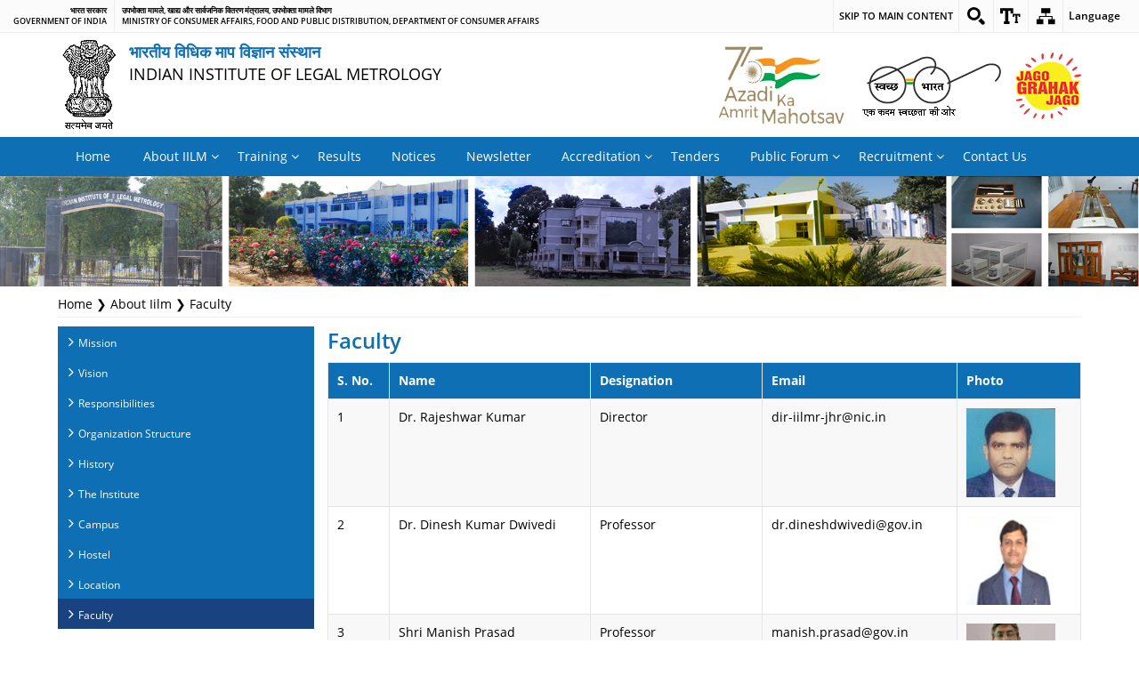

--- FILE ---
content_type: text/html; charset=utf-8
request_url: https://iilm.gov.in/about-iilm/faculty
body_size: 7984
content:
<!DOCTYPE html>

<!--[if IEMobile 7]><html class="iem7" ><![endif]-->
<!--[if lte IE 6]><html class="lt-ie9 lt-ie8 lt-ie7" ><![endif]-->
<!--[if (IE 7)&(!IEMobile)]><html class="lt-ie9 lt-ie8" ><![endif]-->
<!--[if IE 8]><html class="lt-ie9" ><![endif]-->
<!--[if (gte IE 9)|(gt IEMobile 7)]><!--><!--<![endif]--><html lang="en">
<head>

    <meta name="viewport" content="width=device-width, initial-scale=1">
    <meta name="keywords" content="Faculty, IILM, Indian Institute of Legal Metrology, ISO, Weights and Measures">
   <meta name="description" content="Faculty, India is the State Member of the OIML, thus India follows the International traceability of the Standards.">
    <meta name="title" content="Faculty | Indian Institute of Legal Metrology, Ranchi">
    <meta name="lang" content="en">
   <!-- <meta name="author" content=""> -->

  <meta http-equiv="Content-Type" content="text/html; charset=utf-8" />
<link rel="shortcut icon" href="https://iilm.gov.in/sites/all/themes/unee/favicon.ico" type="image/vnd.microsoft.icon" />
  <title>Faculty |  IILM, Ranchi</title>
    
  <meta name="viewport" content="width=device-width, initial-scale=1, maximum-scale=1">
  <style type="text/css" media="all">
@import url("https://iilm.gov.in/modules/system/system.base.css?t7i69t");
</style>
<style type="text/css" media="all">
@import url("https://iilm.gov.in/sites/all/modules/contributed/calendar/css/calendar_multiday.css?t7i69t");
@import url("https://iilm.gov.in/modules/comment/comment.css?t7i69t");
@import url("https://iilm.gov.in/sites/all/modules/contributed/date/date_api/date.css?t7i69t");
@import url("https://iilm.gov.in/sites/all/modules/contributed/date/date_popup/themes/datepicker.1.7.css?t7i69t");
@import url("https://iilm.gov.in/modules/field/theme/field.css?t7i69t");
@import url("https://iilm.gov.in/modules/node/node.css?t7i69t");
@import url("https://iilm.gov.in/modules/search/search.css?t7i69t");
@import url("https://iilm.gov.in/modules/user/user.css?t7i69t");
@import url("https://iilm.gov.in/sites/all/modules/contributed/views/css/views.css?t7i69t");
</style>
<style type="text/css" media="all">
<!--/*--><![CDATA[/*><!--*/
#user-profile-form .description a{display:none;}

/*]]>*/-->
</style>
<style type="text/css" media="all">
@import url("https://iilm.gov.in/sites/all/modules/cmf/cmf_content/assets/css/base.css?t7i69t");
@import url("https://iilm.gov.in/sites/all/modules/cmf/cmf_content/assets/css/flexslider.css?t7i69t");
@import url("https://iilm.gov.in/sites/all/modules/cmf/cmf_content/assets/css/base-responsive.css?t7i69t");
@import url("https://iilm.gov.in/sites/all/modules/cmf/cmf_content/assets/css/custom-unee.css?t7i69t");
@import url("https://iilm.gov.in/sites/all/modules/cmf/content_statistic/css/content_statistic.css?t7i69t");
@import url("https://iilm.gov.in/sites/all/modules/contributed/ctools/css/ctools.css?t7i69t");
@import url("https://iilm.gov.in/sites/all/modules/contributed/panels/css/panels.css?t7i69t");
@import url("https://iilm.gov.in/sites/all/modules/contributed/nice_menus/css/nice_menus.css?t7i69t");
@import url("https://iilm.gov.in/sites/all/modules/contributed/nice_menus/css/nice_menus_default.css?t7i69t");
@import url("https://iilm.gov.in/sites/all/modules/contributed/responsive_menus/styles/meanMenu/meanmenu.min.css?t7i69t");
</style>
<style type="text/css" media="all">
@import url("https://iilm.gov.in/sites/all/themes/unee/css/grid.css?t7i69t");
@import url("https://iilm.gov.in/sites/all/themes/unee/css/font.css?t7i69t");
@import url("https://iilm.gov.in/sites/all/themes/unee/css/font-awesome.min.css?t7i69t");
@import url("https://iilm.gov.in/sites/all/themes/unee/css/site.css?t7i69t");
@import url("https://iilm.gov.in/sites/all/themes/unee/css/site-responsive.css?t7i69t");
@import url("https://iilm.gov.in/sites/all/themes/unee/css/custom.css?t7i69t");
</style>
  <script type="text/javascript" src="https://iilm.gov.in/sites/all/themes/unee/js/jquery-3.7.1.js?v=3.7.1"></script>
<script type="text/javascript">
<!--//--><![CDATA[//><!--
jQuery.migrateMute=true;jQuery.migrateTrace=false;
//--><!]]>
</script>
<script type="text/javascript" src="https://iilm.gov.in/sites/all/modules/contributed/jquery_update/replace/jquery-migrate/1/jquery-migrate.min.js?v=1"></script>
<script type="text/javascript" src="https://iilm.gov.in/misc/jquery-extend-3.4.0.js?v=3.7.1"></script>
<script type="text/javascript" src="https://iilm.gov.in/misc/jquery-html-prefilter-3.5.0-backport.js?v=3.7.1"></script>
<script type="text/javascript" src="https://iilm.gov.in/misc/jquery.once.js?v=1.2"></script>
<script type="text/javascript" src="https://iilm.gov.in/misc/drupal.js?t7i69t"></script>
<script type="text/javascript" src="https://iilm.gov.in/sites/all/modules/contributed/jquery_update/js/jquery_browser.js?v=0.0.1"></script>
<script type="text/javascript" src="https://iilm.gov.in/sites/all/modules/contributed/jquery_update/replace/ui/external/jquery.cookie.js?v=67fb34f6a866c40d0570"></script>
<script type="text/javascript" src="https://iilm.gov.in/sites/all/modules/contributed/jquery_update/replace/jquery.form/4/jquery.form.min.js?v=4.2.1"></script>
<script type="text/javascript" src="https://iilm.gov.in/sites/all/libraries/jquery.bgiframe/jquery.bgiframe.js?v=3.0.1"></script>
<script type="text/javascript" src="https://iilm.gov.in/sites/all/modules/contributed/nice_menus/js/jquery.hoverIntent.js?v=0.5"></script>
<script type="text/javascript" src="https://iilm.gov.in/sites/all/modules/contributed/nice_menus/js/superfish.js?v=1.4.8"></script>
<script type="text/javascript" src="https://iilm.gov.in/sites/all/modules/contributed/nice_menus/js/nice_menus.js?v=1.0"></script>
<script type="text/javascript" src="https://iilm.gov.in/misc/form-single-submit.js?v=7.99"></script>
<script type="text/javascript" src="https://iilm.gov.in/misc/ajax.js?v=7.99"></script>
<script type="text/javascript" src="https://iilm.gov.in/sites/all/modules/contributed/jquery_update/js/jquery_update.js?v=0.0.1"></script>
<script type="text/javascript" src="https://iilm.gov.in/sites/all/modules/contributed/admin_menu/admin_devel/admin_devel.js?t7i69t"></script>
<script type="text/javascript">
<!--//--><![CDATA[//><!--
var base_url ="https://iilm.gov.in"; var themePath = "sites/all/themes/unee"; var modulePath = "sites/all/modules/cmf/cmf_content";
//--><!]]>
</script>
<script type="text/javascript" src="https://iilm.gov.in/sites/all/modules/cmf/cmf_content/assets/js/font-size.js?t7i69t"></script>
<script type="text/javascript" src="https://iilm.gov.in/sites/all/modules/cmf/cmf_content/assets/js/framework.js?t7i69t"></script>
<script type="text/javascript" src="https://iilm.gov.in/sites/all/modules/cmf/cmf_content/assets/js/swithcer.js?t7i69t"></script>
<script type="text/javascript" src="https://iilm.gov.in/sites/all/modules/cmf/cmf_content/assets/js/custom-unee.js?t7i69t"></script>
<script type="text/javascript" src="https://iilm.gov.in/sites/all/modules/cmf/guidelines/js/script.js?t7i69t"></script>
<script type="text/javascript">
<!--//--><![CDATA[//><!--
      // close script tag for SecKit protection
      //--><!]]>
      </script>
      <script type="text/javascript" src="/sites/all/modules/contributed/seckit/js/seckit.document_write.js"></script>
      <link type="text/css" rel="stylesheet" id="seckit-clickjacking-no-body" media="all" href="/sites/all/modules/contributed/seckit/css/seckit.no_body.css" />
      <!-- stop SecKit protection -->
      <noscript>
      <link type="text/css" rel="stylesheet" id="seckit-clickjacking-noscript-tag" media="all" href="/sites/all/modules/contributed/seckit/css/seckit.noscript_tag.css" />
      <div id="seckit-noscript-tag">
        Sorry, you need to enable JavaScript to visit this website.
      </div>
      </noscript>
      <script type="text/javascript">
      <!--//--><![CDATA[//><!--
      // open script tag to avoid syntax errors
//--><!]]>
</script>
<script type="text/javascript" src="https://iilm.gov.in/sites/all/modules/contributed/views/js/base.js?t7i69t"></script>
<script type="text/javascript" src="https://iilm.gov.in/misc/progress.js?v=7.99"></script>
<script type="text/javascript" src="https://iilm.gov.in/sites/all/modules/contributed/views/js/ajax_view.js?t7i69t"></script>
<script type="text/javascript" src="https://iilm.gov.in/sites/all/modules/contributed/responsive_menus/styles/meanMenu/jquery.meanmenu.min.js?t7i69t"></script>
<script type="text/javascript" src="https://iilm.gov.in/sites/all/modules/contributed/responsive_menus/styles/meanMenu/responsive_menus_mean_menu.js?t7i69t"></script>
<script type="text/javascript" src="https://iilm.gov.in/sites/all/themes/unee/js/jquery.flexslider.js?t7i69t"></script>
<script type="text/javascript" src="https://iilm.gov.in/sites/all/themes/unee/js/custom.js?t7i69t"></script>
<script type="text/javascript" src="https://iilm.gov.in/sites/all/themes/unee/js/jquery.marquee.js?t7i69t"></script>
<script type="text/javascript">
<!--//--><![CDATA[//><!--
jQuery.extend(Drupal.settings, {"basePath":"\/","pathPrefix":"","setHasJsCookie":0,"ajaxPageState":{"theme":"unee","theme_token":"fUloJIoA6w8wYnIFpXAlrZ9iKkdX2_CfFI02KeMbgF0","jquery_version":"2.2","js":{"sites\/all\/themes\/unee\/js\/jquery-3.7.1.js":1,"0":1,"sites\/all\/modules\/contributed\/jquery_update\/replace\/jquery-migrate\/1\/jquery-migrate.min.js":1,"misc\/jquery-extend-3.4.0.js":1,"misc\/jquery-html-prefilter-3.5.0-backport.js":1,"misc\/jquery.once.js":1,"misc\/drupal.js":1,"sites\/all\/modules\/contributed\/jquery_update\/js\/jquery_browser.js":1,"sites\/all\/modules\/contributed\/jquery_update\/replace\/ui\/external\/jquery.cookie.js":1,"sites\/all\/modules\/contributed\/jquery_update\/replace\/jquery.form\/4\/jquery.form.min.js":1,"sites\/all\/libraries\/jquery.bgiframe\/jquery.bgiframe.js":1,"sites\/all\/modules\/contributed\/nice_menus\/js\/jquery.hoverIntent.js":1,"sites\/all\/modules\/contributed\/nice_menus\/js\/superfish.js":1,"sites\/all\/modules\/contributed\/nice_menus\/js\/nice_menus.js":1,"misc\/form-single-submit.js":1,"misc\/ajax.js":1,"sites\/all\/modules\/contributed\/jquery_update\/js\/jquery_update.js":1,"sites\/all\/modules\/contributed\/admin_menu\/admin_devel\/admin_devel.js":1,"1":1,"sites\/all\/modules\/cmf\/cmf_content\/assets\/js\/font-size.js":1,"sites\/all\/modules\/cmf\/cmf_content\/assets\/js\/framework.js":1,"sites\/all\/modules\/cmf\/cmf_content\/assets\/js\/swithcer.js":1,"sites\/all\/modules\/cmf\/cmf_content\/assets\/js\/custom-unee.js":1,"sites\/all\/modules\/cmf\/guidelines\/js\/script.js":1,"2":1,"sites\/all\/modules\/contributed\/views\/js\/base.js":1,"misc\/progress.js":1,"sites\/all\/modules\/contributed\/views\/js\/ajax_view.js":1,"sites\/all\/modules\/contributed\/responsive_menus\/styles\/meanMenu\/jquery.meanmenu.min.js":1,"sites\/all\/modules\/contributed\/responsive_menus\/styles\/meanMenu\/responsive_menus_mean_menu.js":1,"sites\/all\/themes\/unee\/js\/jquery.flexslider.js":1,"sites\/all\/themes\/unee\/js\/custom.js":1,"sites\/all\/themes\/unee\/js\/jquery.marquee.js":1},"css":{"modules\/system\/system.base.css":1,"modules\/system\/system.menus.css":1,"modules\/system\/system.messages.css":1,"modules\/system\/system.theme.css":1,"sites\/all\/modules\/contributed\/calendar\/css\/calendar_multiday.css":1,"modules\/comment\/comment.css":1,"sites\/all\/modules\/contributed\/date\/date_api\/date.css":1,"sites\/all\/modules\/contributed\/date\/date_popup\/themes\/datepicker.1.7.css":1,"modules\/field\/theme\/field.css":1,"modules\/node\/node.css":1,"modules\/search\/search.css":1,"modules\/user\/user.css":1,"sites\/all\/modules\/contributed\/views\/css\/views.css":1,"0":1,"sites\/all\/modules\/cmf\/cmf_content\/assets\/css\/base.css":1,"sites\/all\/modules\/cmf\/cmf_content\/assets\/css\/font.css":1,"sites\/all\/modules\/cmf\/cmf_content\/assets\/css\/flexslider.css":1,"sites\/all\/modules\/cmf\/cmf_content\/assets\/css\/base-responsive.css":1,"sites\/all\/modules\/cmf\/cmf_content\/assets\/css\/font-awesome.min.css":1,"sites\/all\/modules\/cmf\/cmf_content\/assets\/css\/custom-unee.css":1,"sites\/all\/modules\/cmf\/cmf_content\/assets\/css\/grid.css":1,"sites\/all\/modules\/cmf\/content_statistic\/css\/content_statistic.css":1,"sites\/all\/modules\/contributed\/ctools\/css\/ctools.css":1,"sites\/all\/modules\/contributed\/panels\/css\/panels.css":1,"sites\/all\/modules\/contributed\/nice_menus\/css\/nice_menus.css":1,"sites\/all\/modules\/contributed\/nice_menus\/css\/nice_menus_default.css":1,"sites\/all\/modules\/contributed\/responsive_menus\/styles\/meanMenu\/meanmenu.min.css":1,"sites\/all\/themes\/unee\/system.menus.css":1,"sites\/all\/themes\/unee\/system.messages.css":1,"sites\/all\/themes\/unee\/system.theme.css":1,"sites\/all\/themes\/unee\/css\/grid.css":1,"sites\/all\/themes\/unee\/css\/font.css":1,"sites\/all\/themes\/unee\/css\/font-awesome.min.css":1,"sites\/all\/themes\/unee\/css\/site.css":1,"sites\/all\/themes\/unee\/css\/site-responsive.css":1,"sites\/all\/themes\/unee\/css\/custom.css":1}},"encrypt_submissions":{"baseUrl":"https:\/\/iilm.gov.in"},"views":{"ajax_path":"\/views\/ajax","ajaxViews":{"views_dom_id:487a471c2f51f8dc81c226339150164f":{"view_name":"whos_who","view_display_id":"page","view_args":"","view_path":"about-iilm\/faculty","view_base_path":"about-iilm\/faculty","view_dom_id":"487a471c2f51f8dc81c226339150164f","pager_element":0}}},"urlIsAjaxTrusted":{"\/views\/ajax":true,"\/about-iilm\/faculty":true},"better_exposed_filters":{"views":{"whos_who":{"displays":{"page":{"filters":[]}}}}},"nice_menus_options":{"delay":"","speed":"fast"},"responsive_menus":[{"selectors":"#main-menu","container":"body","trigger_txt":"\u003Cspan \/\u003E\u003Cspan \/\u003E\u003Cspan \/\u003E","close_txt":"X","close_size":"18px","position":"right","media_size":"940","show_children":"1","expand_children":"1","expand_txt":"+","contract_txt":"-","remove_attrs":"1","responsive_menus_style":"mean_menu"}]});
//--><!]]>
</script>
<script type="text/javascript">
jQuery.browser = {};
(function () {
    jQuery.browser.msie = false;
    jQuery.browser.version = 0;
    if (navigator.userAgent.match(/MSIE ([0-9]+)\./)) {
        jQuery.browser.msie = true;
        jQuery.browser.version = RegExp.$1;
    }
})();
</script>  
    <script type="text/javascript">
        var fontSize = "100";
  </script>
</head>
<body class="html not-front not-logged-in one-sidebar sidebar-first page-about-iilm page-about-iilm-faculty i18n-en" >
      <div class="region region-header-top">
    <div id="block-cmf-content-header-region-block" class="block block-cmf-content">

    
  <div class="content">
    <noscript class="no_scr">"JavaScript is a standard programming language that is included to provide interactive features, Kindly enable Javascript in your browser. For details visit help page"
     </noscript><div class="wrapper common-wrapper">
  <div class="container common-container four_content ">
      <div class="common-left clearfix">
           <ul>
               <li class="gov-india"><span class="responsive_go_hindi"  lang="hi"><a target="_blank" href="https://india.gov.in/" title="भारत सरकार ( बाहरी वेबसाइट जो एक नई विंडो में खुलती है)">भारत सरकार</a></span><span class="li_eng responsive_go_eng"><a target="_blank" href="https://india.gov.in/" title="GOVERNMENT OF INDIA,External Link that opens in a new window">GOVERNMENT OF INDIA</a></span></li><li class="ministry"><span class="responsive_minis_hi" lang="hi"><a target="_blank" href="https://consumeraffairs.nic.in/" title="उपभोक्ता मामले, खाद्य और सार्वजनिक वितरण मंत्रालय, उपभोक्ता मामले विभाग (बाहरी वेबसाइट जो एक नई विंडो में खुलती है)">उपभोक्ता मामले, खाद्य और सार्वजनिक वितरण मंत्रालय, उपभोक्ता मामले विभाग</a></span><span class="li_eng responsive_minis_eng"><a target="_blank" href="https://consumeraffairs.nic.in/" title="Ministry of Consumer Affairs, Food and Public Distribution, Department of Consumer Affairs,External Link that opens in a new window">Ministry of Consumer Affairs, Food and Public Distribution, Department of Consumer Affairs</a></span></li></ul></div>

        
        <div class="common-right clearfix">
          <ul id="header-nav">
              <li class="ico-skip cf"><a href="#skipCont" title="Skip to main content">Skip to main content</a>
		      </li> <li class="ico-site-search cf"><a href="javascript:void(0);" id="toggleSearch" title="Site Search">
			
			<img class="top" src="https://iilm.gov.in/sites/all/modules/cmf/cmf_content/assets/images/ico-site-search.png" alt="Site Search" /></a>
			 
						 <div class="search-drop "><form action="/about-iilm/faculty" method="post" id="search-block-form" accept-charset="UTF-8"><div><div class="container-inline">
      <h2 class="element-invisible">Search form</h2>
    <div class="form-item form-type-textfield form-item-search-block-form">
  <label class="element-invisible" for="edit-search-block-form--2">Search </label>
 <input title="Enter the terms you wish to search for." type="text" id="edit-search-block-form--2" name="search_block_form" value="" size="15" maxlength="128" class="form-text" />
</div>
<div class="form-actions form-wrapper" id="edit-actions"><input type="submit" id="edit-submit" name="op" value="Search" class="form-submit" /></div><input type="hidden" name="form_build_id" value="form-xGyd8ef4YPdpITgdV0shy3vd4aiTyQlY_sQVJfxAho8" />
<input type="hidden" name="form_id" value="search_block_form" />
</div>
</div></form></div>
			</li><li class="ico-accessibility cf"><a href="javascript:void(0);" id="toggleAccessibility" title="Accessibility Dropdown">
				
				<img class="top" src="https://iilm.gov.in/sites/all/modules/cmf/cmf_content/assets/images/ico-accessibility.png" alt="Accessibility Dropdown" />
				
				</a>
                  <ul>
                     <li> <a onclick="set_font_size('increase')" title="Increase font size" href="javascript:void(0);">A<sup>+</sup>
					  </a> </li>
                        <li> <a onclick="set_font_size()" title="Reset font size" href="javascript:void(0);">A<sup>&nbsp;</sup></a> </li>
                        <li> <a onclick="set_font_size('decrease')" title="Decrease font size" href="javascript:void(0);">A<sup>-</sup></a> </li>
        <li> <a href="javascript:void(0);" class="high-contrast dark" title="High Contrast">A</a> </li>
       <li> <a href="javascript:void(0);" class="high-contrast light" title="Normal Contrast" style="display: none;">A</a> </li>
                     
                    </ul>
                </li>
                  <li class="ico-sitemap cf"><a href="https://iilm.gov.in/site-map" title="Sitemap">
					 
					  <img class="top" src="https://iilm.gov.in/sites/all/modules/cmf/cmf_content/assets/images/ico-sitemap.png" alt="Sitemap" /></a></li> <li class="hindi cmf_lan"><a href="javascript:;" title="Select Language">Language</a><ul><li class="lang-trans"><a target="_blank" href="https://iilm.gov.in/hi/about-iilm/faculty" lang="hi" class="alink lang-trans" title="Click here for हिन्दी version.">हिन्दी</a></li></ul></li> </ul>
        </div>
    </div>
</div>  </div>
</div>
  </div>
<!--Top-Header Section end-->
  <section class="wrapper header-wrapper">
      <div class="container header-container">			
		  <div class="region region-logo">
    <div id="block-block-12" class="block block-block">

    
  <div class="content">
    <h1 class="logo"><img src="https://iilm.gov.in/sites/all/themes/unee/images/emblem-dark.png" alt="Emblem" title="Emblem">
<a href="/" title="Indian Institute of Legal Metrology">
                        <span>भारतीय विधिक माप विज्ञान संस्थान</span>
			<span>Indian Institute of Legal Metrology</span>
			
			
			</a></h1>          
		<div class="header-right clearfix">
            <div class="right-content clearfix">
               <div class="swatch-bharat"><a href="https://amritmahotsav.nic.in/about.htm" title="Azaadi Ka Amrit Mahotsav" target="_blank"><img src="https://iilm.gov.in/sites/default/files/AKAMlogo1.png" alt="Azaadi Ka Amrit Mahotsav"></a><a href="https://swachhbharat.mygov.in/" title="Swatch Bharat" target="_blank"><img src="https://iilm.gov.in/sites/all/themes/unee/images/swach-bharat.png" alt="Swatch Bharat"></a><a class="sw-logo" title="emblem" href="http://www.jagograhakjago.gov.in" target="_blank"><img src="https://iilm.gov.in/sites/all/themes/unee/images/jago-grahak-jago.png" alt="Swacha Bharat"></a></div>
            </div>
        </div>  </div>
</div>
  </div>
    </div>
  </section><!-- header section logo -->
<!--Header Section end here-->
<!--Page Navigation goes here -->
<nav class="wrapper nav-wrapper">
  <div class="container nav-container">
	  <!--Main nav goes here-->
		 			  <div id="main-menu">
				  				    <div class="region region-main-menu">
    <div id="block-nice-menus-1" class="block block-nice-menus">

    
  <div class="content">
    <ul class="nice-menu nice-menu-down nice-menu-main-menu" id="nice-menu-1"><li class="menu-218 menu-path-front first odd "><a href="/" title="Home">Home</a></li>
<li class="menu-944 menuparent  menu-path-nolink active-trail  even "><a title="About IILM" class="nolink">About IILM</a><ul><li class="menu-4524 menu-path-node-88482 first odd "><a href="/about-iilm/mission" title="Mission">Mission</a></li>
<li class="menu-4523 menu-path-node-88481  even "><a href="/about-iilm/vision" title="Vision">Vision</a></li>
<li class="menu-4525 menu-path-node-88483  odd "><a href="/about-iilm/responsibilities" title="Responsibilities">Responsibilities</a></li>
<li class="menu-4530 menu-path-node-88488  even "><a href="/about-iilm/organization-structure" title="Organization Structure">Organization Structure</a></li>
<li class="menu-3968 menu-path-node-88050  odd "><a href="/about-iilm/history" title="History">History</a></li>
<li class="menu-3380 menu-path-node-88021  even "><a href="/about-iilm/institute" title="The Institute">The Institute</a></li>
<li class="menu-3982 menu-path-about-iilm-campus  odd "><a href="/about-iilm/campus" title="Campus">Campus</a></li>
<li class="menu-3984 menu-path-about-iilm-hostel  even "><a href="/about-iilm/hostel" title="Hostel">Hostel</a></li>
<li class="menu-3904 menu-path-node-88024  odd "><a href="/about-iilm/location-institute" title="Location Of Institute">Location</a></li>
<li class="menu-3941 menu-path-about-iilm-faculty active-trail  even last"><a href="/about-iilm/faculty" title="Faculty" class="active">Faculty</a></li>
</ul></li>
<li class="menu-3448 menuparent  menu-path-nolink  odd "><a title="Training" class="nolink">Training</a><ul><li class="menu-3943 menu-path-training-training-calendar first odd "><a href="/training/training-calendar" title="Training Calendar">Training Calendar</a></li>
<li class="menu-3906 menu-path-training-yearly-calendar  even last"><a href="/training/yearly-calendar" title="Faculty">Yearly Calendar</a></li>
</ul></li>
<li class="menu-3241 menu-path-results  even "><a href="/results" title="Results">Results</a></li>
<li class="menu-3242 menu-path-notices  odd "><a href="/notices" title="Notices">Notices</a></li>
<li class="menu-3245 menu-path-newsletter  even "><a href="/newsletter" title="Newsletter">Newsletter</a></li>
<li class="menu-656 menuparent  menu-path-nolink  odd "><a title="Accrediation" class="nolink">Accreditation</a><ul><li class="menu-3945 menu-path-node-88033 first odd "><a href="/accreditation/iso" title="ISO">ISO</a></li>
<li class="menu-3947 menu-path-node-88035  even last"><a href="/accreditation/nabl" title="NABL">NABL</a></li>
</ul></li>
<li class="menu-657 menu-path-tender  even "><a href="/tender" title="Tenders">Tenders</a></li>
<li class="menu-917 menuparent  menu-path-nolink  odd "><a title="RTI" class="nolink">Public Forum</a><ul><li class="menu-3951 menu-path-node-88052 first odd last"><a href="/public-forum/RTI" title="RTI">RTI</a></li>
</ul></li>
<li class="menu-3447 menuparent  menu-path-nolink  even "><a title="Recruitment" class="nolink">Recruitment</a><ul><li class="menu-3903 menu-path-more-recruitment-rules first odd "><a href="/more/recruitment-rules" title="Recruitment Rules">Recruitment Rules</a></li>
<li class="menu-3959 menu-path-more-act-rules  even "><a href="/more/act-rules" title="Acts and Rules">Acts and Rules</a></li>
<li class="menu-3961 menu-path-more-misc  odd last"><a href="/more/misc" title="Misc">Misc</a></li>
</ul></li>
<li class="menu-946 menu-path-node-27  odd last"><a href="/contactus">Contact Us</a></li>
</ul>
  </div>
</div>
  </div>
			  </div>
		  	</div>
</nav>
    <!--Page Navigation End here-->
	
	<section class="wrapper banner-wrapper">
	  <div class="region region-inner-banner">
    <div id="block-block-11" class="block block-block">

    
  <div class="content">
    <img src="https://iilm.gov.in/sites/default/files/inner-banner.jpg" alt="Inner Banner" title="Indian Institute of legal metrology">
<!-- img src="https://iilm.gov.in/sites/all/themes/unee/images/innrbannr.png" alt="Inner Banner" title="Indian Institute of legal metrology" -->
  </div>
</div>
  </div>
	</section>
	
  <section class="wrapper breadcrumb-wrapper">
  	<div class="container breadcrumb-container">
    	            <div id="breadcrumb" class="breadcam clearfix">  <div class="region region-highlighted">
    <div id="block-easy-breadcrumb-easy-breadcrumb" class="block block-easy-breadcrumb">

    
  <div class="content">
    <div class="easy-breadcrumb"><a href="/" class="easy-breadcrumb_segment easy-breadcrumb_segment-front">Home</a><span class="easy-breadcrumb_segment-separator"> ❯ </span><span class="easy-breadcrumb_segment easy-breadcrumb_segment-1">About Iilm</span><span class="easy-breadcrumb_segment-separator"> ❯ </span><span class="easy-breadcrumb_segment easy-breadcrumb_segment-title">Faculty</span></div>  </div>
</div>
  </div>
</div>
              </div>
  </section>
  <div ></div>
  <div id="skipCont" class="wrapper" ></div>
  <div id="main2" class="wrapper" tabindex="0"></div>
  <section  class="wrapper body-wrapper " id="fontSize" style="font-size: 100%;">
    <div class="bg-wrapper inner-body-wrapper">
      <div class="container body-container">
          
                      <div id="sidebar-first" class="column sidebar left-sidebar">
            <div class="section">
                <div class="region region-sidebar-first">
    <div id="block-menu-block-5" class="block block-menu-block">

    
  <div class="content">
    <div class="menu-block-wrapper menu-block-5 menu-name-main-menu parent-mlid-0 menu-level-2">
  <ul class="menu"><li class="first leaf menu-mlid-4524"><a href="/about-iilm/mission" title="Mission">Mission</a></li>
<li class="leaf menu-mlid-4523"><a href="/about-iilm/vision" title="Vision">Vision</a></li>
<li class="leaf menu-mlid-4525"><a href="/about-iilm/responsibilities" title="Responsibilities">Responsibilities</a></li>
<li class="leaf menu-mlid-4530"><a href="/about-iilm/organization-structure" title="Organization Structure">Organization Structure</a></li>
<li class="leaf menu-mlid-3968"><a href="/about-iilm/history" title="History">History</a></li>
<li class="leaf menu-mlid-3380"><a href="/about-iilm/institute" title="The Institute">The Institute</a></li>
<li class="leaf menu-mlid-3982"><a href="/about-iilm/campus" title="Campus">Campus</a></li>
<li class="leaf menu-mlid-3984"><a href="/about-iilm/hostel" title="Hostel">Hostel</a></li>
<li class="leaf menu-mlid-3904"><a href="/about-iilm/location-institute" title="Location Of Institute">Location</a></li>
<li class="last leaf active-trail active menu-mlid-3941"><a href="/about-iilm/faculty" title="Faculty" class="active-trail active">Faculty</a></li>
</ul></div>
  </div>
</div>
  </div>
            </div></div> <!-- /.section, /#sidebar-first -->
                              <div id="content" class="rightportion" role="main" >      
            <a id="main-content" tabindex="0"></a>
                                      <h1 class="heading" tabindex="0">Faculty</h1>
                                                            
                                    			
			<div tabindex="0">
				  <div class="region region-content">
    <div id="block-system-main" class="block block-system">

    
  <div class="content">
    <div class="view view-whos-who view-id-whos_who view-display-id-page view-dom-id-487a471c2f51f8dc81c226339150164f">
        
  
  
      <div class="view-content">
      <table class="views-table cols-5" >
        <caption>whoswho</caption>
        <thead>
      <tr>
                  <th class="views-field views-field-counter"  scope="col">
            S. No.          </th>
                  <th class="views-field views-field-title"  scope="col">
            Name          </th>
                  <th class="views-field views-field-field-designation"  scope="col">
            Designation          </th>
                  <th class="views-field views-field-field-email"  scope="col">
            Email          </th>
                  <th class="views-field views-field-field-image"  scope="col">
            Photo          </th>
              </tr>
    </thead>
    <tbody>
          <tr class="odd views-row-first">
                  <td class="views-field views-field-counter" >
            1          </td>
                  <td class="views-field views-field-title" >
            Dr. Rajeshwar Kumar          </td>
                  <td class="views-field views-field-field-designation" >
            Director          </td>
                  <td class="views-field views-field-field-email" >
            dir-iilmr-jhr@nic.in          </td>
                  <td class="views-field views-field-field-image" >
            <img typeof="foaf:Image" src="https://iilm.gov.in/sites/default/files/styles/76x84/public/123_1.jpg?itok=HSyRBr59" width="100" height="100" alt="" />          </td>
              </tr>
          <tr class="even">
                  <td class="views-field views-field-counter" >
            2          </td>
                  <td class="views-field views-field-title" >
            Dr. Dinesh Kumar Dwivedi          </td>
                  <td class="views-field views-field-field-designation" >
            Professor          </td>
                  <td class="views-field views-field-field-email" >
            dr.dineshdwivedi@gov.in          </td>
                  <td class="views-field views-field-field-image" >
            <img typeof="foaf:Image" src="https://iilm.gov.in/sites/default/files/styles/76x84/public/dinesh-kumar_0.png?itok=tsA9S_75" width="100" height="100" alt="" />          </td>
              </tr>
          <tr class="odd">
                  <td class="views-field views-field-counter" >
            3          </td>
                  <td class="views-field views-field-title" >
            Shri Manish Prasad          </td>
                  <td class="views-field views-field-field-designation" >
            Professor          </td>
                  <td class="views-field views-field-field-email" >
            manish.prasad@gov.in          </td>
                  <td class="views-field views-field-field-image" >
            <img typeof="foaf:Image" src="https://iilm.gov.in/sites/default/files/styles/76x84/public/Manish%20prasad.jpg?itok=eYjqKIZu" width="100" height="100" alt="" />          </td>
              </tr>
          <tr class="even">
                  <td class="views-field views-field-counter" >
            4          </td>
                  <td class="views-field views-field-title" >
            Shri Aditya Prasad          </td>
                  <td class="views-field views-field-field-designation" >
            Professor          </td>
                  <td class="views-field views-field-field-email" >
            aditya.prasad@gov.in          </td>
                  <td class="views-field views-field-field-image" >
            <img typeof="foaf:Image" src="https://iilm.gov.in/sites/default/files/styles/76x84/public/aditya-prasad.png?itok=A0y3l1ns" width="100" height="100" alt="Shri Aditya Prasad" title="Shri Aditya Prasad" />          </td>
              </tr>
          <tr class="odd">
                  <td class="views-field views-field-counter" >
            5          </td>
                  <td class="views-field views-field-title" >
            Shri Vivek Kumar Pandey          </td>
                  <td class="views-field views-field-field-designation" >
            Assistant Professor          </td>
                  <td class="views-field views-field-field-email" >
            vkpandey.17@gov.in          </td>
                  <td class="views-field views-field-field-image" >
            <img typeof="foaf:Image" src="https://iilm.gov.in/sites/default/files/styles/76x84/public/vivek.png?itok=SA-ARSq7" width="100" height="100" alt="Shri Vivek Kumar Pandey" title="Shri Vivek Kumar Pandey" />          </td>
              </tr>
          <tr class="even">
                  <td class="views-field views-field-counter" >
            6          </td>
                  <td class="views-field views-field-title" >
            Shri Manish Kumar          </td>
                  <td class="views-field views-field-field-designation" >
            Metrological Assistant          </td>
                  <td class="views-field views-field-field-email" >
            manishkumar.24@gov.in          </td>
                  <td class="views-field views-field-field-image" >
            <img typeof="foaf:Image" src="https://iilm.gov.in/sites/default/files/styles/76x84/public/manishkumar.jpg?itok=7QlAvJa2" width="100" height="100" alt="Shri Manish Kumar" title="Shri Manish Kumar" />          </td>
              </tr>
          <tr class="odd">
                  <td class="views-field views-field-counter" >
            7          </td>
                  <td class="views-field views-field-title" >
            Shri Pijush Kanti Dana          </td>
                  <td class="views-field views-field-field-designation" >
            Metrological Assistant          </td>
                  <td class="views-field views-field-field-email" >
            pk.dana@gov.in          </td>
                  <td class="views-field views-field-field-image" >
            <img typeof="foaf:Image" src="https://iilm.gov.in/sites/default/files/styles/76x84/public/Dana%20JI%20Pic.gif?itok=_IYdBvCi" width="100" height="100" alt="" />          </td>
              </tr>
          <tr class="even views-row-last">
                  <td class="views-field views-field-counter" >
            8          </td>
                  <td class="views-field views-field-title" >
            Shri Himanshu Sahu          </td>
                  <td class="views-field views-field-field-designation" >
            Metrological Assistant          </td>
                  <td class="views-field views-field-field-email" >
            sahu.himanshu@gov.in          </td>
                  <td class="views-field views-field-field-image" >
            <img typeof="foaf:Image" src="https://iilm.gov.in/sites/default/files/styles/76x84/public/WhatsApp%20Image%202022-10-04%20at%2011.14.59.jpeg?itok=tjBs2Dcf" width="100" height="100" alt="Himanshu Sahu" title="Himanshu Sahu" />          </td>
              </tr>
      </tbody>
</table>
    </div>
  
  
  
  
  
  
</div>  </div>
</div>
  </div>
			</div>
                    </div>

          <div id="navigation">
                      </div>

                </div>
    </div>
  </section>
  <div class="region region-footer">
    <div id="block-block-16" class="block block-block">

    
  <div class="content">
    <div class="stqc-logo" style=" position: absolute;right: 0;margin-top:30px;z-index: 999;margin-right: 107px;">
<a title="STQC Certificate" href="https://iilm.gov.in/sites/default/files/stqc-iilm.pdf" target="_blank" role="link"><br><img src="https://iilm.gov.in/sites/default/files/cqw_logo.png" alt="STQC Certificate"></a>  </div>
</div>
<div id="block-cmf-content-footer-region-block" class="block block-cmf-content">

    
  <div class="content">
    <div class="wrapper footer-wrapper">
	<div class="footer-top-wrapper">
    	<div class="container footer-top-container"><ul class="menu"><li class="first leaf"><a href="/help" title="Help">Help</a></li>
<li class="leaf"><a href="/website-policy" title="Website Policies">Website Policies</a></li>
<li class="leaf"><a href="/feedback" title="Feedback">Feedback</a></li>
<li class="leaf"><a href="/public-forum/RTI" title="RTI">RTI</a></li>
<li class="leaf"><a href="/terms-conditions" title="Terms &amp; Conditions">Terms &amp; Conditions</a></li>
<li class="leaf"><a href="/disclaimer" title="Disclaimer">Disclaimer</a></li>
<li class="last leaf"><a href="/contactus" title="Contact us">Contact us</a></li>
</ul></div>
    </div>
    <div class="footer-bottom-wrapper">
    	<div class="container footer-bottom-container">
        	<div class="footer-content clearfix ">
			 <div class="logo-cmf">
            	<!--<a href="http://cmf.gov.in/" target="_blank"><img src="https://iilm.gov.in/sites/all/modules/cmf/cmf_content/assets/images/cmf-logo.png" alt="Built on Common Minimum Framework"></a>-->
            </div> <div class="copyright-content">
            	Website Content Managed by  <strong>IILM, Copyright© 2022, All Rights Reserved.</strong>
            <span>Designed, Developed and Hosted by  <a href="http://www.nic.in/" title="NIC, External Link that opens in a new window" target="_blank"><strong>National Informatics Centre( NIC )</strong></a> </span> <span class="lastupdated">Last Updated: <strong>19 Dec 2025</strong></span>
            </div></div></div>
    </div>
</div>  </div>
</div>
  </div>
  </body>

</html>


--- FILE ---
content_type: text/css
request_url: https://iilm.gov.in/sites/all/modules/cmf/cmf_content/assets/css/base.css?t7i69t
body_size: 5441
content:
@charset "utf-8";
*,
*:before,
*:after {
    box-sizing: border-box;
    margin: 0;
    padding: 0;
}
html {
    -webkit-text-size-adjust: 100%;
    -ms-text-size-adjust: 100%;
}
article,
aside,
details,
figcaption,
figure,
footer,
header,
hgroup,
nav,
section {
    display: block;
    box-sizing: border-box;
}
audio,
canvas,
video {
    display: inline-block;
    display: inline;
    /*zoom: 1;*/
}
audio:not([controls]) {
    display: none;
}
a {
    margin: 0;
    padding: 0;
    vertical-align: baseline;
    text-decoration: none;
    outline: none;
    /*-- CSS3 Transition --*/
    
    transition: all 0.2s ease-in-out;
    -moz-transition: all 0.2s ease-in-out;
    -webkit-transition: all 0.2s ease-in-out;
}
a:focus,
a:hover,
a:active {
    outline: none;
}
/* HTML5 display-role reset for older browsers */

article,
aside,
figure,
footer,
header,
hgroup,
nav,
section {
    display: block;
}
object,
embed {
    max-width: 100%;
}
ul {
    list-style: none;
}
blockquote,
q {
    quotes: none;
}
blockquote:before,
blockquote:after,
q:before,
q:after {
    content: '';
    content: none;
}
img {
    width: auto;
    height: auto;
    max-width: 100%;
    vertical-align: middle;
    border: 0;
    -ms-interpolation-mode: bicubic;
}
del {
    text-decoration: line-through;
}
abbr[title],
dfn[title] {
    border-bottom: 1px dotted #000;
    cursor: help;
}
/* tables still need cellspacing="0" in the markup */

table {
    border-collapse: collapse;
    border-spacing: 0;
}
th {
    font-weight: 700;
    vertical-align: bottom;
}
td {
    font-weight: normal;
    vertical-align: top;
}
hr {
    display: block;
    height: 1px;
    border: 0;
    border-top: 1px solid #ccc;
    margin: 1em 0;
    padding: 0;
}
small {
    font-size: 85%;
}
strong,
th {
    font-weight: bold;
}
td,
td img {
    vertical-align: top;
}
sub,
sup {
    font-size: 75%;
    line-height: 0;
    position: relative;
}
sup {
    top: -0.2em;
    top: -0.3em;
    font-weight: normal;
}
sub {
    bottom: -0.25em;
}
.cmf_lan {
    position: relative;
}
.cmf_lan div {
    position: absolute;
    width: 1000px;
    z-index: 11;
    right: -33px;
    top: 0;
}
.cmf_lan ul li {
    float: left!important;
    padding: 0 10px;
    border: none !important;
}
.cmf_lan ul li ul li{
	float:none !important;
	background:none;
}
.cmf_lan ul li a {
    width: auto!important;
    padding: 0 10px;
}
/* standardize any monospaced elements */
/* Corrects overflow displayed oddly in IE 9. */

svg:not(:root) {
    overflow: hidden;
}
/* Form Elements */

input,
select {
    vertical-align: middle;
}
/* Placeholder configaration*/

input:-moz-placeholder,
textarea:-moz-placeholder {
    color: #999999;
}
input:-ms-input-placeholder,
textarea:-ms-input-placeholder {
    color: #999999;
}
input::-webkit-input-placeholder,
textarea::-webkit-input-placeholder {
    color: #999999;
}
/* make buttons play nice in IE */

button,
html input[type="button"],
input[type="reset"],
input[type="submit"] {
    -webkit-appearance: button;
    cursor: pointer;
    overflow: visible;
}
/*Removes inner padding and border in Firefox 4+.*/

button::-moz-focus-inner,
input::-moz-focus-inner {
    border: 0;
    padding: 0;
}
/* hand cursor on clickable elements */

.clickable,
label,
select,
button,
input[type="button"],
input[type="reset"],
input[type="submit"],
input[type="radio"],
input[type="checkbox"] {
    cursor: pointer;
}
.ie6 input {
    vertical-align: text-bottom;
}
/*Re-set default cursor for disabled elements.*/

button[disabled],
input[disabled] {
    cursor: default;
}
/* Webkit browsers add a 2px margin outside the chrome of form elements */

button,
input,
select,
textarea {
    margin: 0;
    vertical-align: top;
    transition: all 0.2s ease-in-out;
    -moz-transition: all 0.2s ease-in-out;
    -webkit-transition: all 0.2s ease-in-out;
}
input[type="radio"] {
    vertical-align: text-bottom;
    box-sizing: border-box;
    padding: 0;
}
input[type="checkbox"] {
    vertical-align: text-bottom;
    box-sizing: border-box;
    padding: 0;
}
input[type="search"] {
    box-sizing: content-box;
    -webkit-appearance: textfield;
}
/* Removes inner padding and search cancel button in Safari 5 and Chrome*/

input[type="search"]::-webkit-search-decoration,
input[type="search"]::-webkit-search-cancel-button {
    -webkit-appearance: none;
}
h1,
h2,
h3,
h4,
h5 {
    margin: 0;
    padding: 0;
    line-height: normal;
    font-weight: normal;
    font-size: 100%;
}
::-selection {
    background: rgba(0, 0, 0, .2);
    /* Safari */
}
::-moz-selection {
    background: rgba(0, 0, 0, .2);
    /* Firefox */
}
/*===========Usefull CSS===========*/

.clear {
    clear: both;
    display: block;
}
.clearfix {
    /*zoom:1;*/
}
.clearfix:before,
.clearfix:after {
    display: table;
    line-height: 0;
    content: "";
}
.clearfix:after {
    clear: both;
}
.row:before,
.row:after {
    display: table;
    line-height: 0;
    content: "";
}
.row:after {
    clear: both;
}
.footer-top-wrapper ul:before,
.footer-top-wrapper ul:after {
    display: table;
    line-height: 0;
    content: "";
}
.footer-top-wrapper ul:after {
    clear: both;
}
.float-element:before,
.float-element:after {
    display: table;
    line-height: 0;
    content: "";
}
.float-element:after {
    clear: both;
}
/* Common Section
----------------------------------*/

body {
    font-family: 'Lato', sans-serif;
    font-weight: 400;
    color: #686868;
    font-size: 14px;
    background: #ffffff;
    overflow-x: hidden;
}
.wrapper {
    position: relative;
}
.wrapper:before,
.wrapper:after {
    display: table;
    line-height: 0;
    content: "";
}
.wrapper:after {
    clear: both;
}
.common-wrapper .container.common-container.four_content {
    max-width: 1290px;
}
.container:before,
.container:after {
    display: table;
    line-height: 0;
    content: "";
}
.container:after {
    clear: both;
}
.container {
    position: relative;
    margin: 0 auto;
    display: block;
    max-width: 1180px;
}
.top-wrapper {
    background: #f7f7f7;
    padding: 8px 0px;
    border-bottom: 1px solid #eeeeee;
}
.top-left {
    float: left;
    height: 27px;
}
.top-left a {
    background: url(../images/flag.jpg) no-repeat 0px 0px;
    display: inline-block;
    line-height: 27px;
    padding: 0px 0px 0px 48px;
    font-size: 85%;
}
.top-left a span {
    display: inline-block;
    width: 10px;
    height: 10px;
    background: url(../images/ico-link-dark.png) no-repeat;
    margin-left: 5px;
}
.accessibility {
    float: right;
}
.accessibility a.skip-cont {
    float: left;
    margin-top: 4px;
}
ul.social-links {
    float: left;
    margin: 2px 0px 0px 12px;
    font-size: 100%;
}
ul.social-links li {
    float: left;
    margin-left: 5px;
}
ul.social-links li:first-child {
    margin-left: 0px;
}
ul.font-controll {
    float: left;
    margin: 4px 0px 0px 15px;
}
ul.font-controll li {
    float: left;
    margin-left: 10px;
}
ul.font-controll li:first-child {
    margin-left: 0px;
}
/*.high-contrast{float:left; width:22px; height:22px; margin:2px 0px 0px 12px; line-height:22px; text-align:center; border-radius:1px; display:inline-block;}*/

.high-contrast.dark {
    background: #363636 !important;
    color: #ffff00 !important;
}
.high-contrast.light {
    background: #fff;
    color: #363636;
}
.lan {
    float: left;
    margin: 2px 0 0 12px;
}
.lan select {
    width: 90px;
    padding: 0px 5px;
    height: 22px;
    border: 1px solid #dadada;
    color: #686868;
    border-radius: 1px;
}
.lan select option {
    padding: 2px 5px;
}
.header-wrapper {
    border-bottom: 1px solid #fff;
}
.header-container {
    padding: 8px 0px 6px;
}
/*Logo*/

.logo {
    background: url(../images/emblem-dark.png) no-repeat 3px 0;
    float: left;
    font-size: 160%;
    line-height: 105%;
    min-height: 103px;
    padding: 14px 0 0 78px;
    text-transform: uppercase;
}
.logo a {
    color: #000;
}
.logo a strong {
    font-weight: 600;
    display: block;
    font-size: 80%;
}
.logo a span {
    display: block;
    font-weight: 900;
    font-size: 110%;
}
.logo a {
    display: block;
    text-align: left;
}
/*Logo*/

.header-right {
    float: right;
}
.float-element {
    float: left;
    margin-left: 12px;
}
.inp-search {
    border: 1px solid rgba(0, 0, 0, .2);
    height: 31px;
    width: 160px;
    padding: 0px 35px 0 10px;
    border-radius: 14px;
}
.search-area {
    position: relative;
}
.nav-wrapper {
    height: 40px;
    background: #dddddd;
}
.body-container {
    padding: 30px 0px 0px 0px;
}
.body-container p {
    padding-bottom: 22px;
    line-height: 170%;
}
.body-container ul.list {
    padding-bottom: 22px;
    margin-left: 2px;
}
.body-container ul.list li {
    display: block;
    padding: 0px 0px 7px 15px;
    background: url(../images/blt.png) no-repeat 0px 6px;
}
.body-container ul.list li a {
    display: inline-block;
}
.body-container ul li a:hover {
    text-decoration: underline;
}
h2.title {
    font-size: 205%;
    font-weight: 300;
    padding-bottom: 6px;
    line-height: 120%;
}
h3.sub-title {
    font-size: 180%;
    font-weight: 300;
    padding-bottom: 6px;
    line-height: 120%;
}
h2.title.bold,
h3.sub-title.bold {
    font-weight: 700;
}
.carousel-wrapper {
    padding: 0px 0 0px 0px;
    background: url(../images/carousel-bg.png) repeat;
    border-top: 1px solid #d2d2d2;
}
.carousel-wrapper:after {
    position: absolute;
    content: '';
    top: 0px;
    left: 0px;
    height: 10px;
    width: 100%;
    background: url(../images/after-bg.png) repeat;
    z-index: 10;
}
.carousel-wrapper h3 {
    padding-bottom: 15px;
}
/*.footer-wrapper{padding-top:50px;}*/

.footer-top-wrapper {
    text-align: center;
    background: url(../images/footer-top-bg.jpg) repeat #333;
}
.footer-top-wrapper ul {
    display: inline-block;
    padding: 12px 0px 7px 0px;
}
.footer-top-wrapper ul li {
    float: left;
    color: #888888;
}
.footer-top-wrapper ul li a {
    padding: 0px 12px;
    color: #fff;
}
.footer-top-wrapper ul li:hover a,
.footer-top-wrapper ul li.selected a {
    color: #fff;
}
.footer-top-wrapper ul li:before {
    content: '|';
}
.footer-top-wrapper ul li:first-child:before {
    content: '';
}
.footer-bottom-wrapper {
    background-image: url(../images/footer-bottom-bg.png);
    background-repeat: repeat;
    background-color: #333;
    padding: 0px 0px;
    color: #fff;
    position: relative;
    text-align: center;
}
.footer-bottom-wrapper:after {
    position: absolute;
    content: '';
    top: 0px;
    left: 0px;
    height: 4px;
    width: 100%;
    background: url(../images/after-bottom-bg.png) repeat;
    z-index: 10;
}
/*.logo-cmf{display:block; text-align:center;}
.logo-cmf a{display:inline-block; padding:25px; border-left:1px solid rgba(0, 0, 0, .2); border-right:1px solid rgba(0, 0, 0, .2);}*/

.logo-cmf a {
    border-right: 1px solid rgba(0, 0, 0, 0.5);
    display: inline-block;
    margin: 0 15px;
    padding-right: 25px;
}
.footer-content {
    display: inline-block;
    padding: 15px 0;
}
.logo-cmf {
    float: left;
    padding: 10px 0 0 0;
    text-align: right;
    width: auto;
}
.copyright-content {
    color: #fff;
    float: left;
    font-size: 76%;
    line-height: 150%;
    padding: 5px 25px 0px 0;
    text-align: left;
    width: auto;
}
.copyright-content span {
    /*color: #888888;*/
    
    display: block;
}
.footer-bottom-wrapper a {
    color: #fff;
}
.footer-bottom-wrapper a:hover {
    text-decoration: underline;
}
.footer-block {
    width: 33.333%;
    float: left;
}
.footer-block .flt-left {
    float: left;
}
.footer-block .flt-right {
    float: right;
}
.footer-logo {
    float: left;
    position: relative;
}
.footer-logo span {
    display: block;
    padding: 0px 0px 2px 0px;
}
.cmf-logo {
    text-align: left;
    padding-top: 5px;
}
.cqw-logo {
    border-right: 1px solid #333;
    margin-right: 13px;
    padding: 0px 13px 0px 0px;
    text-align: left;
}
.site-info {
    width: 290px;
    margin: 0 auto;
    text-align: center;
    font-size: 95%;
}
.ft-lan {
    padding-bottom: 8px;
    text-align: right;
}
.ft-lan select {
    width: 90px;
    padding: 0px 5px;
    height: 25px;
    border: 0px solid #dadada;
    color: #686868;
    border-radius: 2px;
    overflow: hidden;
}
.ft-lan select option {
    padding: 2px 5px;
}
.bttn {
    display: inline-block;
    padding: 5px 10px;
    border-radius: 3px;
    background: #dddddd;
}
.bttn:hover {
    background: #CCCCCC;
}
.right-content {
    padding-top: 30px;
}
.toggle-nav-bar {
    display: none;
}
.content-block {
    display: block;
}
/*----Dropdown Menu----*/
.sub-menu i{display:none;}
 #nav ul {
	margin-left: -9999px;
}
#nav li:hover>ul, 
#nav li.hover>ul, 
#nav a:focus+ul, 
#nav .hover a:focus {
	margin-left: 0;
	z-index:100;
}
#nav ul a:focus {
	margin-left: 0px;
}
#side_nav ul {
	margin-left: -9999px;
}
#side_nav li:hover>ul, 
#side_nav li.hover>ul, 
#side_nav a:focus+ul, 
#side_nav .hover a:focus {
	margin-left: 0;
	z-index:100;
}
#side_nav ul a:focus {
	margin-left: 9999px;
}
/**/

.nav-wrapper ul li {
	display:block;
	float:left;
	position:relative;
	border-left:1px solid rgba(0, 0, 0, .1);
}


.nav-wrapper{z-index:inherit;}
.nav-wrapper ul li a {
	padding:0px 13px !important;
	display:block;
	line-height:40px;
}
.nav-wrapper ul li:first-child a {padding:0px 23px 0px 23px !important;}

.nav-wrapper ul li:hover a, 
.nav-wrapper ul li.hover a, 
.nav-wrapper ul li.active a {
	background:#cdcdcd;
}
.nav-wrapper ul ul {
	position:absolute;
	z-index:1000;
	top:100%;
	left:0px;
	background:#cdcdcd;
	width:300px;
}
.nav-wrapper ul li:hover ul {
	display:block;
}
.nav-wrapper ul ul li {
	display:block;
	float:none;
	border-bottom:1px solid rgba(0, 0, 0, .1);
	border-left:0px;
}
.nav-wrapper ul ul li a {
	display:block;
	padding:0px 15px;
	line-height:35px;
}
.nav-wrapper ul ul li.active a, 
.nav-wrapper ul ul li.hover a, 
.nav-wrapper ul ul li a:hover {
	background:#b3b3b3;
}
/*----Dropdown Menu----*/
/*-----Responsive Table----*/

table {
    width: 100%;
    border-collapse: collapse;
    margin-bottom: 22px;
}
/* Zebra striping */

tr:nth-of-type(odd) {
    background: #f8f8f8;
}
th {
    background: #333;
    color: white;
    font-weight: bold;
    white-space: nowrap;
}
td,
th {
    padding: 10px;
    border: 1px solid #e4e4e4;
    text-align: left;
    line-height: 145%;
}
.scroll-table1 {
    overflow-x: auto;
    padding-bottom: 0px;
    margin-bottom: 22px;
}
.guide-text {
    text-align: right;
    display: none;
}
@media screen and (max-width: 767px) {
    .guide-text {
        display: block;
        margin-bottom: 22px;
        color: #333333;
        font-weight: 600;
        font-size: 13px;
    }
    .guide-text i {
        font-size: 14px;
        vertical-align: text-bottom;
    }
    .scroll-table1 {
        margin-bottom: 5px;
    }
}
/*Common wrapper*/

.common-wrapper {
    border-bottom: 1px solid #eeeeee;
    background: #fbfbfb;
	z-index: 10;
}
.common-container {
    height: 36px;
}
.container.common-container {
    padding: 0 15px;
    width: 100%;
    position: relative;
    z-index: 1;
}
.common-left {
    float: left;
    position: relative;
}
.common-right {
    float: right;
    position: relative;
}
.common-left ul li {
    float: left;
    line-height: 132%;
    font-size: 65%;
    font-weight: 600;
    text-transform: uppercase;
    height: 36px;
    padding-top: 6px;
    padding-right: 8px;
}
.common-left ul li.gov-india {
    text-align: right;
}
.common-left ul li span {
    display: block;
    font-size: 120%;
}
.common-left ul li.ministry {
    padding-left: 8px;
    border-left: 1px solid #eeeeee;
}
.common-right ul li {
    float: left;
    position: relative;
    height: 36px;
	font-size: 65%;
    text-align: center;
    border-left: 1px solid #eeeeee;
}
.common-right ul .language > a {
    background-image: none !important;
}
.cmf_lan a {
    width: auto !important;
    background-image: none !important;
    padding: 6px 5px;
}
.common-right ul ul li.hover a {
    background-color: #d4d3d3 ;
}
.common-right ul li ul li.hover a{
	background-color:#cfcfcf;
}
.common-right ul .cmf_lan.hover a {
    background-color: transparent;
}
/*
.sprite1>a,
#header-nav>li>a {
    background-image: url(../images/sprite1.png);
    background-repeat: no-repeat;
}
.common-right ul li.ico-skip > a {
    background-position: -124px 7px !important;
}
.common-right ul li.ico-skip.hover > a,
.common-right ul li.ico-skip > a:focus {
    background-position: -124px -27px !important;
}
.common-right ul li.ico-accessibility > a {
    background-position: 7px 7px !important;
}
.common-right ul li.ico-accessibility.hover > a,
.common-right ul li.ico-accessibility > a:focus {
    background-position: 7px -27px !important;
}
.common-right ul li.ico-social > a {
    background-position: -28px 7px !important;
}
.common-right ul li.ico-social.hover > a,
.common-right ul li.ico-social > a:focus {
    background-position: -28px -27px !important;
}
.common-right ul li.ico-login > a {
    background-image: url(../images/ico-login.png);
}
.common-right ul li.ico-login.hover > a {
    background-image: url(../images/ico-login.png);
}
.common-right ul li.ico-site-search > a {
    background-position: -59px 7px !important;
}
.common-right ul li.ico-site-search.hover > a,
.common-right ul li.ico-site-search > a:focus {
    background-position: -59px -27px !important;
}
.common-right ul li.ico-sitemap > a {
    background-position: -90px 7px !important;
}
.common-right ul li.ico-sitemap.hover > a,
.common-right ul li.ico-sitemap > a:focus {
    background-position: -90px -27px !important;
}
*/
.common-right ul .language>a {
    background-image: none !important;
}

.common-right ul li a {
    display: block;
    width: 38px;
    height: 36px;
    font-size: 90%;
    background-repeat: no-repeat;
    background-position: center !important;
}
/*.common-right ul li.ico-skip > a{background:url(../images/ico-skip.png) no-repeat; text-indent:-2000px;}
.common-right ul li.ico-accessibility > a{background:url(../images/ico-accessibility.png) no-repeat; text-indent:-2000px;}
.common-right ul li.ico-social > a{background:url(../images/ico-social.png) no-repeat; text-indent:-2000px;}
.common-right ul li.ico-login > a{background:url(../images/ico-login.png) no-repeat; text-indent:-2000px;}
.common-right ul li.ico-site-search > a{background:url(../images/ico-site-search.png) no-repeat; text-indent:-2000px;}
.common-right ul li.ico-sitemap > a{background:url(../images/ico-sitemap.png) no-repeat; text-indent:-2000px;}
*/

.common-right ul li.hindi > a {
    font-weight: 600;
	padding-top: 9px;
	font-size:135%;
}
.search-drop input[type='text'] {
    border: 1px solid #eeeeee;
    height: 36px;
    padding: 0px 40px 0px 8px;
    width: 200px;
}
.skip-main a {
    width: auto !important;
    line-height: normal;
    display: inline-block;
	padding-top:3px;
}
.common-right ul li a {
    opacity: 1;
}
.common-right ul > li > a {
	padding:6px;
	font-size:120%;
}
.common-right ul li.hover a {
    opacity: 1;
	background: #d9d9d9;
}
.common-right ul li.ico-accessibility ul,
.common-right ul li.ico-social ul {
    position: absolute;
    top: 36px;
    right: 0px;
    z-index: 9999;
    box-shadow: 0 1px 2px rgba(0, 0, 0, 0.2);
    background: #d4d3d3;
    padding: 0px 0px;
    visibility: visible;
    
}
.common-right ul li ul {
    position: absolute;
	height: auto;
    top: 37px;
	font-size: 150%;
    left: 0;
    z-index: 9999;
    box-shadow: 0 1px 2px rgba(0, 0, 0, 0.2);
    background: #fff;
    padding: 9px 8px;
    visibility: hidden;
}
.ico-site-search .search-drop {
    visibility: visible;
    position: absolute;
    right: 0;
    top: 36px;
    z-index: 1;
}
.common-right ul li ul li {
    float: none !important;
	text-align: left;
	width:100%;
    position: relative;
    height: auto;
    padding: 0px 0px;
    border-left: 0px solid #eeeeee;
    border-top: 1px solid #cecece;
    /*background: #434343;*/
}
/*.common-right ul li.hover ul{visibility:visible;}*/

.common-right li:hover>ul,
.common-right li.hover>ul,
.common-right a:focus+ul,
.common-right .hover a:focus,
.common-right ul li.hover ul {
    visibility: visible!important;
}
.common-right ul li.ico-social ul li {
    width: 38px;
    text-align: center;
    padding: 3px 0px;
}
.common-right ul li.ico-social ul li a {
    background: none repeat scroll 0 0 rgba(0, 0, 0, 0);
    display: inline-block;
    height: 22px;
    margin-top: 0px;
    width: 22px;
}
.common-right ul li.ico-social ul {
    padding: 0 0 3px 0px;
    height: auto;
}
.common-right ul li.ico-accessibility ul {
    /*height:132px;*/
}
/*.common-right ul li.ico-social ul{height:102px;}*/

.common-right ul li.ico-accessibility ul li a {
    color: #000;
    display: inline-block;
    height: auto;
    line-height: 22px;
    margin-top: 0px;
    width: 38px;
	font-size:150%;
    text-align: center;
    padding: 3px 0px;
}
.common-right ul li.ico-accessibility ul li:first-child a {
    margin-top: 0px;
}
.common-right ul li.ico-social ul li a {
    background: none repeat scroll 0 0 rgba(0, 0, 0, 0);
    display: inline-block;
    height: 22px;
    margin-top: 0px;
    width: 22px;
}
.common-right ul li.ico-social ul li:first-child a {
    margin-top: 0px;
}
.common-right ul li.ico-social ul li a:focus {
    outline: 1px dotted #ccc;
}
.sw-logo {
    display: inline-block;
}
a:focus {
    outline: 1px dotted #333;
}
.common-left ul li.gov-india a:hover {
    color: #000 !important;
}
.common-left ul li.gov-india a:focus {
    color: #000 !important;
}
.common-left a {
    display: block;
}
.common-left a:focus {
    color: #000 !important;
}
.form-item .error {
    border: 1px solid #f6aeae !important;
}
.gtranslate {
    border-left: 1px solid rgba(0, 0, 0, 0.5);
    float: right;
    margin-top: 9px;
    padding-left: 25px;
}
.gtranslate select {
    width: 155px
}
.notdisplay {
    text-indent: -5000px;
    height: 0px;
    display: block;
}
.gtflag[title="Hindi"] {
    background-image: url("../images/hindi.png");
    background-position: 0 2px!important;
    -webkit-transition: none;
    transition: none;
}
.gtflag[title="Hindi"]:hover {
    background-image: url("../images/hindi.png");
    background-position: 0 -18px!important;
    -webkit-transition: none;
    transition: none;
}
.gtflag[title="English"] {
    background-image: url("../images/english.png");
    background-position: 0 3px!important;
    -webkit-transition: none;
    transition: none;
}
.gtflag[title="English"]:hover {
    background-image: url("../images/english.png");
    background-position: 0 -17px!important;
    -webkit-transition: none;
    transition: none;
}
.gtflag[title="Hindi"] img {
    width: 45px;
    height: 10px;
}

.gtflag[title="English"] img {
    width: 45px;
    height: 10px;
}
.container.common-container {
   max-width: 1200px;
}
/* .logo{
	background:none;
	padding:0;
} */
.common-right ul li.ico-site-search #edit-search-block-form--2,
#search-form #edit-keys {
    border: 2px solid #aa2323;
    height: 36px;
    line-height: 34px;
    padding: 0 40px 0 8px;
    width: 270px;
    font-family: 'Lato', sans-serif;
    font-weight: 600;
}
.container-inline {
    position: relative;
}
.container-inline #edit-actions {
    position: absolute;
    top: 1px;
    right: 0px;
}
.container-inline #edit-actions #edit-submit,
#search-form #edit-submit {
    width: 34px;
    height: 36px;
    cursor: pointer;
    border: 0px;
    overflow: hidden;
    text-indent: -200px;
    font-size: 1px;
    background: url(../images/ico-goi-search.png) no-repeat center center #aa2323;
    padding: 5px 20px;
    margin: 0;
}
a {
    color: #000;
}
.logo img {
    float: left;
    
    padding: 0 15px 0 5px;
}

.common-right ul li.ico-accessibility ul li a:focus,
#flexCarousel ul li a:focus {
    outline: dotted 1px #000;
}
.copyright-content a {
    text-decoration: underline;
}
.flex-pauseplay a {
    bottom: 8px !important;
}
/*.nolink:after {
    content: "+";
    padding-left: 5px;
}*/
.cmf_lan label {
    padding-right: 5px;
    padding-top: 2px;
    display: inline-block;
}
.cmf_lan select {
    height: 25px;
}
.common-left ul li span.li_eng {
    font-size: 106%;
}

.common-right ul li.ico-skip > a, .common-right ul li.ico-accessibility > a, .common-right ul li.ico-social > a, .common-right ul li.ico-site-search > a, .common-right ul li.ico-sitemap > a{
	/*text-indent:-9999px;*/
}
.cmf_lan ul li a{
	height:auto;
	font-size:150%;
}
.common-right ul li.ico-skip a{
	width:auto;
	height:auto;
	font-weight:600;
	text-transform:uppercase;
	padding-top: 10px;
}
.common-right ul li.ico-skip:hover{
	background:none;
}
.common-right ul li.ico-skip a:hover, .common-right ul li.ico-skip a:focus, .common-right ul li.ico-skip:hover, .common-right ul li.ico-skip:focus{
	background:none;
}
.ico-social ul li a{
	padding:0;
}
.ico-skip.hover a{
   background:none !important;
}
/*****************For Search *******************/
.ico-site-search .both-search .find{display:block;}
.ico-site-search .both-search .google-find{display:none;}


--- FILE ---
content_type: text/css
request_url: https://iilm.gov.in/sites/all/themes/unee/css/site.css?t7i69t
body_size: 7872
content:
@charset "utf-8";
/*Custom Nav*/
body {
	color:#000;
	font-family:'Open Sans', sans-serif;
}
li {
	list-style:none;
}
a {
	cursor:pointer;
}

.nav-wrapper {
	background:#0e6fb4;
}
.header-wrapper {
	border:none;
	background:#fff;
}
.float-element {
	width:100%;
}
.float-element a {
	float:left;
}
.common-left a {
	font-size: 9px;
}
.header_logo > img{margin-left: 25px;}

.logo{line-height:normal;font-size:120%;background: none!important; padding: 0px 0 0 0px;width: 500px;}

.logo > a{display:block;}
.logo a > img{float:left; margin-right: 15px;}
.logo a > span{display:flex;text-transform:uppercase;}
.logo a > span:nth-child(1){color:#0e6fb4; font-weight:600;}
.logo a > span:nth-child(2), .logo a > span:nth-child(3){ font-weight: normal;}
.nav-wrapper ul li:hover a, .nav-wrapper ul li.hover a, .nav-wrapper ul li.active a {
	background:#194280;
	color:#fff;
}
/* .sticky{position:fixed; width:100%; z-index:9; top:0;} */
.nav-wrapper {
	height:auto
}
.nav-wrapper ul li {/*border-left:1px solid #14142e;*/
}
.nav-wrapper ul li a, .nav-wrapper ul li li:first-child a {
	padding:2px 17px !important;
	color:#fff;
	font-size:98%;
}
ul.nice-menu-down li.menuparent:before{content: "\f107"; font-family: FontAwesome; float: right; color: #fff;top:50%; position: absolute;
    right:0; transform: translate(-50%, -50%);}
.nav-wrapper ul li li:first-child a {
	color:#fff;
}
.nav-wrapper ul li:first-child a {
	    padding: 2px 20px !important;
}
#nav li:hover > ul, #nav li.hover > ul, #nav a:focus + ul, #nav .hover a:focus {
	margin-left:0px;
}
.nav-wrapper ul ul {
	background:#555555;
	z-index: 1100 !important;
	box-shadow: 0 1px 2PX rgba(0,0,0,0.16), 0 0px 6px rgba(0,0,0,0.23);
	top:100% !important;
}
.nav-wrapper ul li.edge:hover ul {
	left:auto;
	right:-1px !important;
}
.nav-wrapper ul ul li.active a, .nav-wrapper ul ul li.hover a, .nav-wrapper ul ul li a:hover {
	background:#0e6fb4;
	color:#fff;
}
.nav-wrapper ul ul ul{left:100%; top:0;}
.nav-wrapper ul ul ul li > a:hover{background:#194280; color:#fff;}
.nav-wrapper ul ul li > a > i{float: right;padding-top: 11px;}

/*Custom Slide*/
.flexslideriilm .flexslider{border:none;}
.flexslideriilm .slider-image img{height:395px !important;}

.flexslideriilm{float:right;width:75%; height: 395px;}

.photo-video .youtube-video .view-content video{
	margin-top: -14px;
}


.slides > li {
	position:relative;
}
.slide-caption {
	position:absolute;
	text-align:center;
	bottom:0;
	right:0;
	z-index:1000;
	display:inline-block;
	background:#000;
	background:rgba(0, 0, 0, 0.8);
	padding:25px;
	width:100%;
}
/*.flex-direction-nav a{height:22px;}*/
.slide-caption p {
	color:#fff;
	font-weight:600;
	font-size:128.57%;
	line-height:128.57%;
	width:60%;
	text-align:left;
	display:inline-block;
	overflow:hidden;
	float:left;
	width:65.81%;
	margin:0 72px 0 0
}
.slide-caption a {
	background:#d6ad0b;
	color:#000;
	font-size:128.57%;
	padding:10px 27px 8px 27px;
	border-radius:2px;
	float:left;
	cursor:pointer;
}
.slide-caption h2 span {
	font-weight:600;
	color:#33afc3;
	font-size:115%;
}
.banner-wrapper ul li > img{height:465px !important;}

#flexSlider-text h2 img {
	width:auto;
}
/* content:''!important;
} */
.banner-wrapper .flex-direction-nav a::before, .banner-wrapper .flex-direction-nav a::before {
 
}



/*========body panel 1===============*/




.flexslider li a.bg-slide {
	height: 212px;
}
/*Custom Top banner*/

.color_overlay{background:url(../images/gridtile.png) repeat; position: absolute;width: 100%;height: 100%;top: 0;
    background-color: #a3c95c;opacity: 0.3; z-index:9;}
.banner-wrapper .flex-control-nav {
	bottom: 20px;
    left: 515px;
	z-index:999;
	display:none;	
}
.banner-wrapper .flex-control-paging li a {
	box-shadow: 0 0 0px rgba(0, 0, 0, 0.0) inset;
	background:none repeat scroll 0 0 #5258b0;
}
.banner-wrapper .flex-control-paging li a.flex-active {
	background:#c0392b;
}
.banner-wrapper .flex-control-nav li {
	margin:0px 4px;
}
.banner-wrapper .flex-pauseplay {
  /* bottom: 22px;
  display: block;
  left: auto;
  margin: 0;
  position: absolute;
  right: 6%;
  top: auto;
  z-index: 9999;
  display:none; */
}
/* .banner-wrapper .flex-pauseplay{
    display: block!important;
    width: 35px;
    height: 35px;
    position: absolute;
    bottom: 12px;
    left: 12px;
    background: #0000003b;
    border-radius: 5px;
}
.banner-wrapper .flex-pauseplay a.flex-pause, .banner-wrapper .flex-pauseplay a.flex-play{
    cursor: pointer;
    display: none;
    background: #ffffff;
    color: #000;
    position: absolute;
    left: 0px;
    bottom: 0px;
    width: 20px;
    height: 20px;
    z-index: 9999999;
    opacity: 1;
    overflow: inherit;
} */
.banner-wrapper .flex-pauseplay a::before {
  font-size: 16px;
  color: #fff;
}
.banner-wrapper .flex-pauseplay a {
  
  height: 25px;
  
  line-height: 25px;
  
  width: 25px;
}


.right-content {
	float: right;
	padding-top:0;
}
.breadcam {
	padding:5px 0;
	display: block;
	border-bottom: 1px solid #efefef;
	background:url(../images/breadcam-bg.png) repeat;
	margin:5px 0px 0;
}
.breadcam li {
	list-style-type: none;
	display: inline-block;
	font-size: 80%;
	color: #b5b5b5;
}
.breadcam li a {
	display: block;
	background: url(../images/breadcam-arrow.png) no-repeat right center;
	padding-right: 10px;
	color: #7f7f7f;
}
.breadcam li:last-child a {
	background: none;
}
.breadcam li.current {
	color: #b5b5b5;
}
.inner-wrapper .body-container {
	padding-top: 0px;
}
.inner-wrapper .left-menu {
	width: 25%;
	float: left;
}
.inner-wrapper .inner-content {
	width:100%;
	float:none;
}

.inner-content p {
	font-size: 100%;
	color:#3e3d3d;
}
.inner-content ul {
	padding-left: 10px;
	padding-top: 0px;
	padding-bottom: 22px;
}
.inner-content ul li {
	background: url(../images/bluearw.png) no-repeat 0px 5px;
	padding-left: 18px;
	margin-bottom: 10px;
	margin-right: 4%;
}
.inner-content ul li:last-child {
	margin-bottom: 0px;
}
.inner-content hr {
	color: #ebebeb;
	background: #ebebeb;
	margin: 30px 0px;
}
.inner-content img.left {
	float: left;
	padding: 4px;
	border: 1px solid #ebebeb;
	margin: 0px 20px 20px 0px;
}
.inner-content img.right {
	float: right;
	padding: 4px;
	border: 1px solid #ebebeb;
	margin: 0px 0px 20px 20px;
}
.inner-content {
	padding-bottom: 20px;
}
h3 {
	color:#212020;
	font-size:130%;
	font-weight:700;
	margin-bottom:20px;
}

 @media screen and (max-width: 600px) {
 table {
 display: block; 
 font-size: 13px;
 border: 1px solid #ccc;
 overflow-x:auto
}
}

/*IILM Project*/
.director_section{margin: 0 0 40px;}
.director_section img{margin-top: 25px;}
.director_section img.directorImg{float:left; margin-right:20px; border-radius: 50%; width: 170px; height:170px; margin-top: 20px;}
.director_section .text_area > h2{display:block; font-weight: 600; font-size: 20px; margin: 10px 0;}
.director_section .text_area > p{display:block; line-height: 25px; margin-bottom:20px;}
.director_section .text_area a{background: #0e6fb4; color: #fff;display: block; float: left;box-sizing: border-box;padding: 6px; }
.i18n-hi .director_section .text_area a{margin-left: 0;}
a.loginuser:focus{outline:none !important;}
.banner-wrapper .flexslider{margin:0px;}
.aboutus_news{    width: 25%;
    float: left;
    min-height: 395px;
    background: #2a5aa1;}
.aboutus_news .abt{background:#194280; float: left;width: 100%;}
.aboutus_news .site-news{background:#2a5aa1;}
.aboutus_news .abt p{color:#fff; margin:10px 0; overflow: hidden; font-size: 90%;
display:-webkit-box; 
-webkit-box-orient:vertical; 
-webkit-line-clamp:4;}
.aboutus_news .abt p + a{display:block; border: 1px dotted #a9b3c1; float: left; box-sizing: border-box; padding: 5px;
 margin-top: 10px; color:#fff;}
.aboutus_news .abt p + a:hover,
.announcement-block + a:hover{background: #0e6fb4;}

.aboutus_news .abt,
.aboutus_news .site-news{padding:11px 50px; float: left; width: 100%;}
.aboutus_news .abt h2,
.aboutus_news .site-news h2{color: #fff;font-size: 20px;font-weight: 600; clear: left;}
.announcement-block li a{display:block; color:#fff; font-size:12px;}
.announcement-block li{background:url(../images/angle-right.png) no-repeat 0 5px; padding-left:20px; margin-bottom:10px;}
.announcement-block.news-pluging{width: 100%;height:130px;}
.announcement-block + a{display: block; border: 1px dotted #a9b3c1; float: left; box-sizing: border-box;padding: 5px;
    margin-top: 10px;color: #fff;padding: 5px 15px;}
.importantLink{background:#0e6fb4; padding: 20px 0;}
#importantlinkslide{width:100%;}
.importantLink ul.slides > li{text-align:center; padding: 25px 0;}
.importantLink ul.slides > li h3{padding: 15px 0;}
.importantLink ul.slides > li > img{width:auto; margin:0 auto;}
.importantLink ul.slides > li > h3 > a{margin:10px 0;color: #fff; font-weight: 400;font-size: 16px;}
.importantLink .flex-direction-nav a,
.importantLink .flex-direction-nav a:hover,
#flexSlider .flex-direction-nav a:hover,
#gallery-slider .flex-direction-nav a:hover{opacity:9 !important;}
.importantLink .flex-direction-nav a:before,
#flexSlider .flex-direction-nav a:before,
.flex-direction-nav a:before,
.flexslider-footerlogo .flex-direction-nav a:before,
#gallery-slider .flex-direction-nav a:before{color:#fff;  background: #194280;font-size: 15px;width: 35px;
 height: 35px;text-align: center;line-height: 38px; border-radius:5px;}
#gallery-slider .flexslider{border:none; margin-bottom:35px;}

/*Photo Gallery*/
.photo-video{margin:20px 0;}
.photo-section{position:relative;}
.photo-section .text-button a{float: left;padding: 6px 10px;background: #0e6fb4;color: #fff; min-height:33px;}
.photo-section .text-button a:hover{background:#255382;}
#gallery-slider .text-button{position:absolute; top:-34px;}
#gallery-slider{clear:left; margin-top: 34px;}
#gallery-slider .flex-control-nav, #gallery-slider .flex-pauseplay{display:none;}
#gallery-slider img { max-height: 332px!important;}
#gallery-slider .view-header{position:absolute; z-index:10;}
#gallery-slider .view-header h2{text-transform:uppercase; font-weight: 600;font-size:14px; float:left;background: #194280;
    padding:4px 10px; min-height:32px; line-height: 25px; color:#fff;}
#gallery-slider .view-header .text-button{min-width: 250px;}



.youtube-video{position:relative;}
.youtube-video iframe{ margin-top:34px;}
.youtube-video .view-all{background: #194280;display: block; text-align: center; position:relative; padding:0 0;}
.youtube-video .view-all a{ padding:6px;  transition-duration:0.6s; color:#fff;}
.youtube-video .view-all:hover{background: #255382;  transition-duration:0.6s;}
.youtube-video .view-all:hover a{color:#fff;  transition-duration:0.6s;}

/*Scroll to Top*/
.scrollTop {
    position: fixed;
    right:1%;
    bottom: 10px;
	color: #fff;
    line-height: 40px;
    text-align: center;
    opacity: 0;
    background:#0e6fb4;
    -webkit-transition: all 0.4s ease-in-out 0s;
    transition: all 0.4s ease-in-out 0s;
    cursor: pointer;
	background:url(../images/icons/arrowup.png) no-repeat #0E6FB7;
	background-position:11px 15px;
    width:45px;
    height:45px;
	z-index:99;
	border-radius: 50%;
	transition-duration: 0.3s;
}
.scrollTop:hover{
	transition-duration: 0.3s;
	background-position:-24px 15px;
	background-color: #194280;
	border:none;
}

.scrollTop > span {
    display: none;
    position: absolute;
    top: -38px;
    width: 83px;
    left: -20px;
    right: 44px;
    color: #fff;
    padding: 5px;
    box-sizing: border-box;
    font-size: 12px;
	z-index:999;
	background:#000000a8;
}
.scrollTop:hover > span, .scrollTop:hover:after {
    display: block;
}

/*Modal*/
.modal {
    position: absolute;
    z-index: 10000; /* 1 */
    top: 0;
    left: 0;
    visibility: hidden;
    width: 100%;
    height: 100%;
}

.modal.is-visible {
    visibility: visible;
}

.modal-overlay {
  position: fixed;
  z-index: 10;
  top: 0;
  left: 0;
  width: 100%;
  height: 100%;
  background: hsla(0, 0%, 0%, 0.5);
  visibility: hidden;
  opacity: 0;
  transition: visibility 0s linear 0.3s, opacity 0.3s;
}

.modal.is-visible .modal-overlay {
  opacity: 1;
  visibility: visible;
  transition-delay: 0s;
}

.modal-wrapper {
  position: absolute;
  z-index: 9999;
  top:50%;
  left:50%;
  width:28em;
  transform: translateX(-50%) translateY(-50%) !important;
  margin-left: -16em;
  background-color: #fff;
  box-shadow: 0 0 1.5em hsla(0, 0%, 0%, 0.35);
  margin: 0 auto;
}

.modal-transition {
  transition: all 0.3s 0.12s;
  transform: translateX(-50%) translateY(-50%);
  opacity: 0;
}

.modal.is-visible .modal-transition {
  transform: translateX(-50%) translateY(-50%);
  opacity: 1;
}

.modal-header,
.modal-content {
  padding: 1em;
}

.modal-header {
  position: relative;
  background-color: #fff;
  box-shadow: 0 1px 2px hsla(0, 0%, 0%, 0.06);
  border-bottom: 1px solid #e8e8e8;
}

.modal-close {
  position: absolute;
  top:10px;
  right:10px;
  padding: 1em;
  color: #aaa;
  background: none;
  border: 0;
  background:url(../images/icons/closebtn.png) no-repeat center center;
}

.modal-close:hover {
  color: #777;
}

.modal-heading {
  font-size:16px;
  font-weight: 600;
  margin: 0;
  -webkit-font-smoothing: antialiased;
  -moz-osx-font-smoothing: grayscale;
}

.modal-content > *:first-child {
  margin-top: 0;
}

.modal-content > *:last-child {
  margin-bottom: 0;
}
.yhide{overflow:hidden;}
/*Login Windows*/
.iilm-login .form-group{position:relative;}	
.iilm-login{background:#FFF; padding: 10px 10px;}
.iilm-login input{ border:none; border:1px solid #e1d7d7 !important; box-shadow:none !important; border-radius:0;     width: 100%;height: 34px; padding: 0 5px;}
.iilm-login input:focus{outline:none;}
.iilm-login label{color: #717171;display: block; font-weight: 600; margin: 5px 0;}
.iilm-login button{ background:#194280; border:none; border-radius:0; width:100%; color:#fff; transition-duration:0.6s;    height: 34px;margin: 14px 0 0;}
.iilm-login button:hover{ background:#0e6fb4; transition-duration:0.6s; color:#fff;}
.iilm-login .checkbox{ text-align:center;}
.iilm-login .forget-icon{background:url(../images/forget-icon.png) no-repeat; background-position: 62%; margin-top:14px;}
.iilm-login img.captcha{margin: 10px 0 5px;}


/*Inner pages*/
.inner-body-wrapper{min-height:430px;}
.inner-body-wrapper h1{font-weight: 600; font-size: 170%; color:#0e6fb4; margin:0px 0 8px;}
.inner-body-wrapper h2{font-weight: normal; font-size: 150%; color:#0e6fb4; margin:0px 0 8px;}
.inner-body-wrapper h3{font-weight: 600; font-size: 130%; color:#0e6fb4; margin:0px 0 8px;}
.inner-body-wrapper p{padding-bottom: 15px;text-align: justify;font-size: 100%;}
.inner-body-wrapper table th{background: #0e6fb4;}
table caption{display:none;}
table tr td a{color:#0e6fb4;}
.inner-body-wrapper table tr{font-size: 14px;}
.inner-body-wrapper .body-container{padding-top: 10px; padding-bottom:30px;}

.region-sidebar-first{float: left; width: 25%; background: #0e6fb4; }
.rightportion{float: left; width: 75%; padding-left: 15px;}
.region-sidebar-first ul.menu>li a{display:block; color: #fff; padding: 8px 12px; text-decoration:none;font-size: 85%;}
.region-sidebar-first ul.menu>li a:hover{background: #194280;}
.region-sidebar-first ul.menu>li a:before{content: "\f105"; font-family: FontAwesome; font-size: 17px; margin-right: 5px;}
.region-sidebar-first ul.menu>li a.active{background: #194280;}

.page-about-iilm .views-row:nth-child(odd) .campus-content{float:left; width:48%;}
.page-about-iilm .views-row:nth-child(odd) .image{float: right; width: 49%;}
.page-about-iilm .views-row:nth-child(odd) .image img{width:100%; height:250px;}

.page-about-iilm .views-row:nth-child(even) .campus-content{float:right; width:48%;}
.page-about-iilm .views-row:nth-child(even) .image{float: left; width: 49%;}
.page-about-iilm .views-row:nth-child(even) .image img{width:100%; height:250px;}

.page-about-iilm .campus{width:100%; display: inline-block;}

/*Contact us*/
.address-bar{padding: 10px 5px;background: #eee;margin: 5px 0 15px;float:left;width:35%;}
.page-node-27 iframe{width:63%;float:right}
.address-bar ul li:before{content: ""; width: 25px;  height: auto;margin-right: 8px;
width: 25px; height: 25px;  color: #0176bf;  text-align: center; line-height: 22px;font-size: 15px;}
.address-bar ul li{font-weight: 600;  display: flex;}
.address-bar ul li:nth-child(1):before{content: "\f015"; font-family: FontAwesome;  }
.address-bar ul li:nth-child(7):before{content: "\f0e0"; font-family: FontAwesome;  }
.address-bar ul li:nth-child(8):before{content: "\f095"; font-family: FontAwesome;  }
.address-bar ul li:nth-child(9):before{content: "\f1ac"; font-family: FontAwesome;  }

/*Training calendar*/
.page-training-training-calendar .view-id-training_calendar table th#Sunday,
.page-training-training-calendar .view-id-training_calendar table th#Saturday{background: #de5c53; color: #fff;}
.view .date-nav-wrapper .date-prev{right: 85px;}
.view-training-calendar .views-field-body,
.view-training-calendar .views-field-nothing,
.view-training-calendar .views-field-field-name,
.view-training-calendar .views-field-field-start-date,
.view-training-calendar .views-field-field-programme-officers{width:100%; margin: 10px 0; float: left;}

.view-training-calendar{border-left: 2px solid #0e6fb4;background: #eee; padding: 10px; box-sizing: border-box;  float: left; width: 100%;
box-shadow: 2px 4px 5px 0 rgba(0,0,0,.2); margin-bottom:30px;}
.view-training-calendar .views-field-body >.views-label:nth-child(1),
.view-training-calendar .views-field-nothing >.views-label:nth-child(1),
.view-training-calendar .views-field-field-name >.views-label:nth-child(1),
.view-training-calendar .views-field-field-start-date >.views-label:nth-child(1),
.view-training-calendar .views-field-field-programme-officers >.views-label:nth-child(1){width:30%; float:left; box-sizing:border-box; font-weight: 600;}

.view-training-calendar .views-field-body >.views-label:nth-child(1):after,
.view-training-calendar .views-field-nothing >.views-label:nth-child(1):after,
.view-training-calendar .views-field-field-name >.views-label:nth-child(1):after,
.view-training-calendar .views-field-field-start-date >.views-label:nth-child(1):after,
.view-training-calendar .views-field-field-programme-officers >.views-label:nth-child(1):after{content: ':'; display: block; float: right; margin-right: 65px;}

.view-training-calendar .views-field-body >.field-content{width:70%; float:left; box-sizing:border-box;}
.view-training-calendar .views-field-nothing >.field-content{width:70%; float:left; box-sizing:border-box;}
.view-training-calendar .views-field-field-name >.field-content{width:70%; float:left; box-sizing:border-box;}
.view-training-calendar .views-field-field-start-date >.field-content{width:70%; float:left; box-sizing:border-box;}
.view-training-calendar .views-field-field-programme-officers >.field-content{width:70%; float:left; box-sizing:border-box;}

/*inner page*/
.inner-body-wrapper embed{min-height:800px;}

.youtube-video .view-header h2 {
    text-transform: uppercase;
    font-weight: 600;
    font-size: 14px;
    float: left;
    background: #194280;
    padding: 4px 10px;
    min-height: 32px;
    line-height: 25px;
    color: #fff;
}
/*gallery index page*/

.youtube-video .view-all a {
    float: left;
    padding: 6px 10px;
    background: #0e6fb4;
    color: #fff;
    min-height: 33px;
}
.youtube-video .view-all a:hover {
    background: #255382;
}

/*latest update*/
.region-whats-new .homewhatsnew .view-footer > a {
    display: block;
    border: 1px dotted #a9b3c1;
    float: left;
    box-sizing: border-box;
    padding: 5px;
    margin-top: 10px;
    color: #fff;
}

/**/




.announcement-block{min-height:100px;margin: 0px 0px;}
.announcement-block .js-marquee-wrapper .js-marquee{padding:0 5px;}


                                            
.announcement-block .js-marquee-wrapper .js-marquee .views-row span.date-display-single{background: #3c3970;
    width: 50px;
    height: 50px;
    float: left;
    text-align: center;
    color: #fff;
    border-radius: 5px;
    line-height: 17px;
    padding: 7px;
    font-weight: normal;
    margin-right: 10px;}
.announcement-block .js-marquee-wrapper .js-marquee .views-row a{color:#fff; font-size: 93%;}
.announcement-block .js-marquee-wrapper .js-marquee{padding:0 5px;}

.announcement-block .js-marquee-wrapper .js-marquee .views-row{display:block; margin:5px 0; float:left; width:100%; font-size:13px; border-bottom: 1px solid #3f71bb;  padding-bottom:10px;  } 
                                            
.announcement-block .js-marquee-wrapper .js-marquee .views-row span.date-display-single{background: #3c3970;
    width: 50px;
    height: 50px;
    float: left;
    text-align: center;
    color: #fff;
    border-radius: 5px;
    line-height: 17px;
    padding: 7px;
    font-weight: normal;
    margin-right: 10px;}

.js-marquee {
    width: 100%;
    clear: left;
    display: block;
    padding: 1px;
    overflow: hidden;
    margin-bottom: 0 !important;
}
.announcement-block .view-content{height:100px; overflow:hidden;}




/*news letter*/
.view-newsletter form label { float: left;margin-right: 15px;}
.view-newsletter form input {padding: 5px;margin-top: 11px;}
.view-newsletter .view-filters { border: 1px solid #ccc; padding: 10px;}
.view-newsletter .views-widget {float: left;}
.view-newsletter #edit-field-date-value-min-wrapper {float: left;}
.view-newsletter #edit-field-date-value-max-wrapper {float: left;}
.view-newsletter .form-submit{margin-top: 0 !important; background: #0e6fb4; border: none; color: #fff; padding: 7px 15px;}
.view-newsletter .form-submit:hover{background:#194280;}
.view-newsletter ul { margin-top: 30px;}
.view-newsletter ul li{
    float: left;
    text-align: left;
    width: 15%;
    margin-right: 30px;
}
.view-newsletter ul li .views-field{border: 1px solid #d8d8d8; background: #f5f5f5; padding: 10px 15px;}

.view-newsletter ul li img{
-webkit-box-shadow: 0px 0px 5px 2px rgba(0,0,0,0.4);
-moz-box-shadow: 0px 0px 5px 2px rgba(0,0,0,0.4);
box-shadow: 0px 0px 5px 2px rgba(0,0,0,0.4);
        width: 100%;
    margin-bottom: 12px;
}
.view-newsletter .ebook-sec{ background: #0e6fb4; border: none;  color: #fff;  padding: 7px 15px;}
.view-newsletter .ebook-sec:hover{background:#194280;}
.page-node-88024 iframe {
    height: 300px;
    width: 100%;
	border: 2px solid #eee!important;
    padding: 5px;
}



/*Photo Gallery*/
.view-category-photo-gallery .views-row{width: calc(100% / 5); float: left; border: 1px solid #e1e1e1;  padding: 11px; text-align: center;}
.view-category-photo-gallery .views-row img{}
.view-category-photo-gallery .views-row a{display: block; padding-top: 8px; font-weight: 600;}


#quicktabs-album_gallery .quicktabs-tabs {
    margin-top: 10px;
    border: none;
}
#quicktabs-album_gallery .quicktabs-tabs li.active {
    background: #0884c7;
}
#quicktabs-album_gallery .quicktabs-tabs li a {
    margin: 0;
    padding: 0 10px 10px;
    color: #fff;
}
#quicktabs-album_gallery .quicktabs-tabs li {
    background: #ccc;
    border: 1px solid #ccc;
    margin: 10px 0;
    padding: 10px;
}
.gridview ul li{width: calc(100% / 5); float: left; border: 1px solid #e1e1e1;  padding: 11px; text-align: center;}
.listview ul li:nth-child(odd){float:left; width:100%;    margin: 6px 0 6px 0;}
.listview ul li:nth-child(even){border: 1px solid #dfdede; background: #eee; float:left; width:100%}
.listview ul li .views-field-field-image{    max-width: 200px; float:left;}
.listview ul li .views-field-title{}
#flexslider-1 ul.flex-direction-nav:nth-child(3){display:none !important;}

/*Pageination*/
ul.pager
{
    list-style: none;
    float: left;
    margin-top: 10px;
    margin-bottom: 10px;
    width: 100%;
    text-align: center;
}
ul.pager li
{
    display: inline;
    color: #1f4f9d;
    background: #eee;
    padding: 0 10px;
    min-height: auto;
    width: auto;
    float: none !important;
    line-height: normal;
    width: auto;
    margin:0 3px;
    padding: 5px 15px 5px 15px !important;
}
ul.pager li a{padding:0;}
ul.pager li.pager-current
{
    background: #0176bf;
    color: #eee;
    padding: 0 10px;
    min-height: auto;
    width: auto;
    float: left;
}

/*Sitemap*/
#sitemap ul>li{padding: 1px 0;}
#sitemap ul>li>a{color: #21282f;font-size: 15px;}
#sitemap ul>li>a:hover{text-decoration:none; color:#0e6fb4;}
#sitemap ul>li:before{content: "\f101"; font-family:FontAwesome; margin-right: 5px;}
#sitemap ul ul>li{position:relative;}
#sitemap ul ul>li:before{content: "\f111"; font-family:FontAwesome; margin-right: 5px; font-size: 7px; color: #21282f; position:absolute;
position: absolute;left: 0;top: 9px;}
#sitemap ul ul>li a{padding-left:15px;}
#sitemap ul>li>ul{padding-left: 25px;}

.views-exposed-form .views-exposed-widget{padding: 0;}
.views-exposed-form{background: #eee; padding: 21px 16px; border: 1px solid #ddd; margin-bottom: 10px;}
.views-exposed-widgets label{font-weight: 600; margin-bottom: 3px; display:inline-block;}
.views-exposed-widgets input[type="text"], .views-exposed-widgets select.form-select{height: 32px; padding: 0 5px; 
box-sizing: border-box; margin-right:8px;}
.views-exposed-widgets input[type="submit"]{background: #0176bf; border:none; color:#fff; padding:8px 21px; margin: 0 2px;}
.views-exposed-form .views-exposed-widget .form-submit{margin-top:22px;}
.views-exposed-form .views-widget #edit-field-date-value2-min-wrapper,
.views-exposed-form .views-widget #edit-field-date-value2-max-wrapper{float:left;}

.views-exposed-form .views-widget #edit-field-date-value2-min-wrapper label,
.views-exposed-form .views-widget #edit-field-date-value2-max-wrapper label{display:block;}
.view-footer{margin:10px 0;}
.view-footer a{color: #0176bf; font-weight: 600;}
a[target="_blank"]{color: #00426b;}
.footer-bottom-wrapper a[target="_blank"]{color: #fff !important;}
.common-left a{color: #000;}

/*Latest Updates*/
.page-latest-updates .view-home-tabs .views-row{width: calc(100%/3 - 0px); float:left;  box-sizing: border-box; padding: 5px;}
.page-latest-updates .view-home-tabs .views-row:before{content: "\f101"; font-family: FontAwesome; margin-right: 5px; float:left; margin-top: 2px;color: #005490;}
.page-latest-updates .view-home-tabs .views-row a{font-weight:600; color:#005490;}
.page-latest-updates .view-home-tabs .views-row:hover a{color:#eb183b;}

.node-type-whos-who .view-whos-who .views-field{width:100%; float:left; margin: 10px 0;}
.node-type-whos-who .view-whos-who .views-field .views-label{width:30%; float:left; box-sizing:border-box;}
.node-type-whos-who .view-whos-who .views-field .field-content{width:70%; float:left; box-sizing:border-box;}
.node-type-whos-who .view-whos-who .views-field .views-label:after{content: ':'; display: block; float: right; margin-right: 65px;}

/*Director Profile*/
.page-node-88019 .view-page .views-field-field-image{float:left; width:18%; box-sizing:border-box;}
.page-node-88019 .view-page .views-field-field-image img{width:180px; height:180px; padding:3px; border:1px solid #ddd;}
.page-node-88019 .view-page .views-field-body{float:left; width:82%; box-sizing:border-box;}
.carousel-wrapper .flex-direction-nav a{opacity:1;}

/*Feedback*/
.page-node-13 .webform-client-form {
	width: 100%;
	margin: 0 auto;
	margin-bottom: 3%;
	float: left;
}
.page-node-13 .webform-client-form label {
	width: 30%;
	float: left;
	margin-top: 8px;
	clear: left;
}
.page-node-13 .webform-client-form input {
	max-width: 400px;
	width:100%;
	margin-top: 15px;
	min-height:32px;
	padding: 0 5px;
}
.page-node-13 .webform-client-form select {
	max-width: 400px;
	width:100%;
	min-height: 30px;
	padding: 0 5px;
}
.page-node-13 .webform-client-form textarea {
	max-width: 400px;
	width:100%;
	margin-top: 15px;
	padding: 0 5px;
}
.page-node-13 .webform-client-form .form-textarea-wrapper {
	overflow: hidden;
	float: left;
}
.page-node-13 .webform-client-form .grippie {
	width: 400px;
	display:none;
}
.page-node-13 .webform-client-form .form-submit {
	border: none;
	background: #2e649d;
	color: #fff;
	padding: 0 10px;
	max-width: 75px;
	margin-right:5px;
}
.page-node-13 .webform-client-form .messages p {
	color: #096 !important;
}
.page-node-13 .form-type-textfield.form-item-captcha-response input {
	margin-bottom: 20px;
}


.page-node-13 fieldset {
    padding: 0px;
    border-bottom: 1px solid #ababab;
    border-top: 0;
    border-right: 0;
    border-left: 0;
    margin-top: 40px;
    float: left;
}
.page-node-13 fieldset img {
    margin-left: 30%;
    width: 110px;
}
.form-required{color:#f00;}
.page-node-13 .form-actions{float: left; width: 100%; border-top: 1px solid #ddd; margin-top: 25px;padding-top:10px;}
.page-node-13 .messages p{color: #528600; font-weight: 600;}
.page-node-13 .messages p:before{content: "\f087"; display:block; color:#64a202; font-family:FontAwesome; float:left; margin-right:7px;}  
.search-results .search-snippet-info{padding-left:0;}


.director_section-box{width:100%;float:left;padding:0px 10px;}


.director-image{
    float: left;
    margin-top: 20px;
    width: 16%;
}
.director-content{
    float: right;
    width: 83%;
    margin-top: 20px;
}

.banner-wrapper .region-inner-banner img{width:100%;}





#user-login label {
    float: left;
    width: 30%;
    clear: left;
    padding: 10px 0;
    margin-bottom: 10px;
    cursor: default;
}

#user-login input {
    border: 1px solid #999;
    float: left;
    padding: 10px 0;
    width: 300px;
}

#user-login select {
    border: 1px solid #999;
    float: left;
    padding: 10px 0;
    width: 300px;
}

#user-login input.form-submit {
    background: #0e6fb4;
    color: #fff;
    margin-bottom: 20px;
    width: 150px;
    font-weight: bold;
    margin-top: 10px;
    border: inherit;
}

.resizable-textarea .grippie {
    float: left;
	display:none;
}

#user-login textarea {
    border: 1px solid #1f4f9d;
    /*float: left;*/
    padding: 10px 0;
    margin-bottom: 10px;
    width: 100%;
}

#user-login div.description {
    float: left;
    font-size: 12px;
    margin: 10px 0;
}

#user-login fieldset {
    /*float: left;*/
    width: 98%;
    padding: 1%;
}

    #user-login fieldset div.description {
        float: left;
        font-size: 12px;
        margin: 10px 0;
        clear: left;
    }

 #user-login a {
    color: #36589c;
    float: left;
    margin: 17px;
}


#user-pass label {
    float: left;
    width: 30%;
    clear: left;
    padding: 10px 0;
    margin-bottom: 10px;
    cursor: default;
}

#user-pass input {
    border: 1px solid #999;
    float: left;
    padding: 10px 0;
    width: 300px;
}

#user-pass select {
    border: 1px solid #999;
    float: left;
    padding: 10px 0;
    width: 300px;
}

#user-pass input.form-submit {
    background: #0e6fb4;
    color: #fff;
    margin-bottom: 20px;
    width: 150px;
    font-weight: bold;
    margin-top: 10px;
    border: inherit;
}

.resizable-textarea .grippie {
    float: left;
	display:none;
}


#user-pass div.description {
    float: left;
    font-size: 12px;
    margin: 10px 0;
}

#user-pass fieldset {
    /*float: left;*/
    width: 98%;
    padding: 1%;
}

   #user-pass fieldset div.description {
        float: left;
        font-size: 12px;
        margin: 10px 0;
        clear: left;
    }

#user-pass a {
    color: #36589c;
    float: left;
    margin: 17px;
}




.page-user ul.primary {
    float: left;
    width: 100%;
    margin: 20px 0px 30px 0px;
    line-height: 32px;
    border-bottom: 3px solid #0e6fb4 !important;
}

.page-user ul.primary li {
    padding: 7px 10px 7px 10px !important;
    border: 0 !important;
    background: #555 !important;
}
.page-user ul.primary li a {
    color: #fff;
}
.page-user ul.primary li.active {
    background: #0e6fb4 !important;
}

.page-user #messages .error a{display:none;}
.page-user #user-login a{display:none;}
.page-user .tabs{display:none;}



@page { margin: 2cm }
@media print{@page {size: landscape}

.aboutus_news, .aboutus_news{width:100% !important; float:none !important;}	
}

@media print{
.aboutus_news .abt p, .announcement-block .js-marquee-wrapper .js-marquee .views-row a,
.aboutus_news .abt h2, .aboutus_news .site-news h2,
.region-whats-new .homewhatsnew .view-footer > a,
.aboutus_news .abt p + a{color:#000 !important;}
.aboutus_news, .aboutus_news{width:100% !important; float:none !important;}	
.aboutus_news, .aboutus_news .abt, .aboutus_news, .aboutus_news .site-news{ width:100% !important; float:none !important;padding: 11px 0px !important; margin-top: 20px!important;}
#main-menu{display: block!important;}
#nav li a {color: #fff!important;}
.wrapper.nav-wrapper{height:40px!important;width:100%!important; z-index: -1;}
.mean-container .mean-nav ul{display: block!important;}
/* .aboutus_news .abt h2 img, .aboutus_news .site-news h2 img{display: none;} */
.aboutus_news .site-news h2{margin-bottom: 10px!important;}
.mean-container .mean-nav ul li {
    position: relative;
    float: none!important;
    width: 100%;
    display: inline-block;
    width: 20%;
}
.director_section-box .view-content .views-row .views-field .field-content{
    display: flex!important;
}
.director-image {
    float: left;
    margin-top: 20px;
    width: 16%!important;
}
.director-content {
    float: right;
    width: 80%!important;
    margin-top: 20px;
}
.director_section .text_area > h2 {
    text-align: left!important;
}
.wrapper.importantLink{
        background: #7e7e7e;
        padding: 10px 0;
}
.mean-container .mean-nav ul li a {
    display: block;
    /* float: left; */
    /* width: 90%; */
    padding: 1em 5%;
    /* margin: 0; */
    /* text-align: left; */
    color: #000!important;
    /* font-size: 18px; */
    /* border-top: 1px solid #383838; */
    border-top: 1px solid rgba(255,255,255,.5);
    /* text-decoration: none; */
    /* text-transform: uppercase; */
}
#nav {
    max-height: none;
    display: flex!important;
}
#nav li a {
    color: #000!important;
    font-size: 16px!important;
    font-weight: 600!important;
    border: 1px solid #000!important;
    height: 40px!important;
    margin-bottom: 10px!important;
}

}

embed.pdf-display {
    width: 100%;
}
.gridview ul li img {
    height: 150px;
    width: 100%;
}

.gridview ul li {
    width: 24%!important;
    float: left;
    border: 1px solid #e1e1e1;
    padding: 11px;
    text-align: center;
    margin-bottom: 20px;
    margin-right: 10px;
}
.quicktabs_main.quicktabs-style-basic {
    background-color: #fff;
    border: 0px solid #aaa;
    border-top: none;
    padding: 10px;
    clear: both;
}

#quicktabs-album_gallery .quicktabs-tabs {
    margin-top: 10px;
    border: none;
    margin-bottom: 9px;
}

#quicktabs-album_gallery .quicktabs-tabs li {
    background: #2c2c2c;
    border: 1px solid #ccc;
    margin: 10px 0;
    padding: 10px;
}
.region-footer{
    position: relative;
}
#block-visitors-0{
    position: absolute;
    top: 50%;
    right: 15%;
    color: #fff;
	font-weight:600;
}
#block-visitors-0 h2 {

    display: none;

    color: #000;
}
img.pdf-icon {
    width: 16px !important;
    height: 16px;
}
.front .flexsliderimplink li a { color:#fff;}
.block-visitors .item-list { background: #000;  padding: 1px 10px; }
/* .flex-direction-nav .flex-prev{
	color: #000;
} */

.flex-direction-nav a { opacity:1;}
.flex-pauseplay a { opacity:1;}

--- FILE ---
content_type: text/css
request_url: https://iilm.gov.in/sites/all/themes/unee/css/site-responsive.css?t7i69t
body_size: 2065
content:
@charset "utf-8";
@media (min-width : 1400px) and (max-width : 1600px) {

}
@media all and (max-width : 1350px) {

}
/*@media all and (max-width : 1200px) {

.nav-wrapper ul li a {
	padding: 0 19px;
}
}*/
@media (max-width : 1200px) {
 .nav-wrapper ul li a, .nav-wrapper ul li li:first-child a {
 padding: 5px 11px !important;
}

}
@media all and (max-width : 1100px) {
/*.logo {
    
    font-size: 160%;
    padding: 7px 0 30px 110px;
   
}*/	

.container {
 width: 96%;
}
.nav-wrapper ul li a, .nav-wrapper ul li li:first-child a {
 padding: 5px 8px !important;
}

 
}
@media all and (max-width : 1038px) {

}
@media all and (min-width : 993px) and (max-width : 1024px) {

}
@media all and (max-width : 1023px) {
.banner-wrapper .flex-control-nav {
    left: auto !important;
    right: 50px !important;
    top: 60%;
}
	.flex-control-nav li { float:right}
 .nav-wrapper ul li a, .nav-wrapper ul li li:first-child a {
 padding: 0px 5px !important;
}
.nav-wrapper ul li:first-child a {
 padding: 0 23px !important;
}
 .slide-caption a {
 padding: 8px 15px;
}
 .body-panel2 ul li:nth-child(2n+1) {
 margin-right: 0%;
}
 
 .nav-wrapper ul li a, .nav-wrapper ul li li:first-child a {
 padding: 0 10px;
}
.gallery ul.slides {
 width: 66.5%;
}
.gallery ol.flex-control-nav.flex-control-thumbs {
 width: 33.2%;
}
.gallery .flex-control-thumbs li {
 width: 50%;
}
.flex-control-thumbs {
 margin: 5px 0 0;
 overflow: hidden;
 position: relative;
 top: 0;
 z-index: 100000000;
}
.flex-direction-nav .flex-next {
    
    font-size: 0;
    /*left: 14.5%;*/
    opacity: 1;
 text-align: right;
}
#flexSlider-text-2 .flex-direction-nav .flex-prev {
 left: 200px;
}
#flexSlider-text-2 .flex-direction-nav .flex-next {
 left: 210px;
}
}
 @media all and (max-width: 940px) {

 .nav-wrapper ul li a, .nav-wrapper ul li li:first-child a {
 padding: 0px 20px !important;
}
 .nav-wrapper ul li.open ul li a {
 padding-left: 20px !important;
}
 .slide-caption {
padding:5px 15px;
}

 #nav li {
 background: #dd303c !important;
 border-bottom: 1px solid rgba(0, 0, 0, 0.1);
}
.nav-wrapper ul li.open ul li a {
 background: #e8c65a !important;
 color: #fff;
}
.nav-wrapper ul li.open ul li:hover a {
 background: #e8c65a !important;
}
.sub-menu i {
 color: #fff;
}
.nav-wrapper ul li:hover a {
 background: #99b82b !important;
}
#nav {
 max-height: none;
 overflow: visible;
}
}
 @media all and (max-width: 850px) {
 
}
 @media all and (max-width: 790px) {
	 .banner-wrapper .flex-pauseplay {    
    display: block !important;
    right: 0;
    top: 50%;
}
	

}
@media all and (max-width: 768px) {
	.logo {
        width: 100%;
        padding: 5px 0 5px 0px!important;
    }
    .logo img {
        max-width: 75px;
    }
    .logo > a {
        display: block;
        font-size: 13px;
    }
.top-body-wrapper {
 padding: 0;
}


 .aboutus_news{width:100%; float:left;}
	 .flexslideriilm{float:right;width:100%;}
	 
	 .director-image{width: 100%;
    float: left;
    max-width: 100%;
    display: flex;
    align-items: center;justify-content:center;}
.director-content{width:100%;float:left;text-align:justify;}
.director_section .text_area > h2{text-align:center;}

}
 @media all and (max-width: 767px) {
	 
	 .region-sidebar-first, .rightportion{width:100%;margin-top:20px;}
	 
	 .guide-text {
    color: #333333;
    display: block;
    font-size: 13px;
    font-weight: 600;
	text-align:right;
    margin-bottom: 22px;
}
	 .carousel-wrapper .flex-pauseplay{ display:block !important; right:15%}
	 .banner-wrapper .flex-control-nav{ 
	left: auto !important;
    right: 40px !important; top:40%}
	.banner-wrapper .flex-pauseplay{ top:28%; right:0}
	 	 
	
	 .links h2{ font-size:120%; height:40px}
	 .banner-wrapper .flex-control-nav{ left:0}
 .gallery-area a {
 padding: 6px 12px;
}
 .bottom-slider {
 margin-top: 0;
}

 .slide-caption a {
font-size:100%;
}
}
 @media all and (max-width : 650px) {
	 
	
	 
 .header-right {
display:none;
}
/*.logo {
   
    font-size: 160%;
    padding: 7px 0 30px 61px;
}*/
.slide-caption p {
 font-size: 100%;
 font-weight: 600;
 line-height: 128.57%;
 padding: 10px 0;
 width: 100%;
}
.slide-caption {
 position: static;
 width: 100%;
}
.slide-caption a {
 margin-left: 0;
 margin-top: 0;
}
.banner-wrapper .container {
 width: 100%;
}
.flex-direction-nav {
 display: block;
}
.banner-wrapper .flex-control-nav {
 display: block;
 bottom: 0; top:58%; 
}
 .toggle-nav-bar {
}

}


@media (min-width : 375px) and (max-width : 814px) and (orientation : landscape) {
	
	.aboutus_news{
    width: 100%;
    min-height: auto;
}
	.aboutus_news .abt, .aboutus_news .site-news{
    width: 50%;
    min-height: 210px;
}
	.flexslideriilm{
    width: 100%;
}
}


@media (min-width : 1024px) and (max-width : 1366px) {
.flexslideriilm .slider-image img {
    height: 412px;
}
	.flex-direction-nav .flex-next {
    opacity: 1;
    right: 10px;
}
}


@media (min-width : 319px) and (max-width : 385px) {
.logo{font-size:80% !important;}	
	
}

 @media all and (max-width : 500px) {
	 
	 
	 .page-node-13 .webform-client-form label{width:100%;}
	 .page-node-13 .webform-client-form input{margin-top:0px;}
	 .page-node-13 .webform-client-form textarea{margin-top:0px;}
	 
	 

}
 @media all and (max-width : 639px) {
.logo {
 background-position: 0 0;
 background-size:contain !important;
 font-size: 100%;
 min-height: 56px;
 padding: 5px 0 0 50px;
}


}
 @media all and (max-width : 450px) {
	 .director_section .text_area a{margin-left:0px;}
	 
	 .director-image{
    width: 100%;
    float: left;
    display: flex;
    align-items: center;
    justify-content: center;

}
.director_section .text_area > h2{text-align:center;}
	 
	 .flexslideriilm .slider-image img{height:auto;}
	 
 .banner-wrapper .flex-direction-nav, .banner-wrapper .flex-direction-nav {
display:none !important;
}

.body-container {
width:90%;
}
 .links {
 float: none;
 width: 100%;
 margin-bottom:30px;
 clear:both;
}

.flexslider li a.bg-slide {
 height: 150px;
}
}
 @media all and (max-width : 350px) {
 .gallery-area h3 {
 font-size:100%;
}
 .gallery-area a {
 padding: 6px 8px;
}

}


/*=========forced fixing==============*/
@media (min-width : 1024px) and (max-width : 1038px) {
.banner-wrapper .flex-direction-nav {
 right: 110px;
}
}
 @media (min-width : 769px) and (max-width : 783px) {
.banner-wrapper .flex-direction-nav {
 right: 94px;
}
}

/*=========forced fixing ends==============*/



/*=========old rules==============*/

@media all and (max-width : 940px) {
	
	.address-bar{width:100%;}
.page-node-27 iframe{width:100%;margin-top:20px;}
	
	
 .header-wrapper {
 border-bottom: 1px solid #fff;
}
/*responsive nav theme*/	 
.nav-wrapper {
 background: #ffbf27;
}
#nav {
 max-height: none;
}
#nav li {
 background: #dd303c;
 border-bottom: 1px solid rgba(0, 0, 0, 0.1);
}
#nav li a {
 color: #fff;
}
.nav-wrapper ul li.open ul li a {
 background: #d6ae0b !important;
 color: #000;
}
.nav-wrapper ul li.open ul li:hover a {
 background: #d6ae0b !important;
}
.sub-menu i {
 color: #fff;
}
.nav-wrapper ul li:hover a {
 background: #e8c65a !important;
}
}
 @media (max-width : 800px) {
	 .banner-wrapper .flex-pauseplay{ top:50%}

}
@media (min-width: 320px) and (max-width: 480px) {
  
.photo-video .youtube-video .view-content video {
    margin-top: 0px;
    width: 100%;
    height: auto;
}
.importantLink ul.slides > li {
    text-align: center;
    padding: 25px 0;
    width: 110px!important;
}
.flexslideriilm .slider-image img {
    height: auto!important;
}
.flexslideriilm {
    float: right;
    width: 75%;
    height: auto;
}
  
}
	




--- FILE ---
content_type: text/css
request_url: https://iilm.gov.in/sites/all/themes/unee/css/custom.css?t7i69t
body_size: 68
content:
.banner-wrapper{width: 100%;margin: 0 auto;}

--- FILE ---
content_type: application/javascript
request_url: https://iilm.gov.in/sites/all/themes/unee/js/custom.js?t7i69t
body_size: 5902
content:
jQuery(document).ready(function(){
	/*CODE FOR START DATE AND END DATE FILTER */
	jQuery('#edit-submit-newsletter').click(function(){
		/*alert(jQuery('#edit-field-date-value-min-datepicker-popup-0').val());
		alert(jQuery('#edit-field-date-value-max-datepicker-popup-0').val());*/
		
		/*fit_start_time = new Date(jQuery('#edit-field-date-value-min-datepicker-popup-0').val());
		fit_end_time = new Date(jQuery('#edit-field-date-value-max-datepicker-popup-0').val());*/
		fit_start_time =(jQuery('#edit-field-date-value-min-datepicker-popup-0').val());
		fit_end_time = (jQuery('#edit-field-date-value-max-datepicker-popup-0').val());
		fit_start_time = fit_start_time.split('/');
		fit_end_time = fit_end_time.split('/');
		
		fit_start_time = new Date(fit_start_time[2],fit_start_time[1],fit_start_time[0]);
		fit_end_time = new Date(fit_end_time[2],fit_end_time[1],fit_end_time[0]);
		
		if(fit_start_time > fit_end_time){
			alert('End date cant be less than start date');
			return false;
		}
	});
/* Attribute name*/	
jQuery('.form-submit ').removeAttr('name' );	
	
/* External link message */

   
jQuery("a[href^='http://']:not([href*='"+location.hostname+"']), [href^='https://']:not([href*='"+location.hostname+"'])")
    .attr("target","_blank")
    .click(function(e) {
        return confirm('You are being redirected to an external website. Please note that Indian Institute of Legal Metrology cannot be held responsible for external websites content & privacy policies.');
    });
	
		 //translate message..
  jQuery('.alink').click(function(){
		return confirm('Do you want to change the language?');
	});

	/* CODE FOR FEEDBACK FORM NAME ACCEPT ONLY CHARACTER */
	jQuery('#edit-submitted-name').keypress(function(e){		
		kcode = e.keyCode;

		if((kcode>=65 && kcode<=90)||(kcode>=97 && kcode<=122)){
			
		}else{
			return false;
		}
	});


/*  	jQuery('#main-menu #nav li').find('a').each(function() {
	    if(jQuery(this).text() == "Home") {
	          //$(this).attr('text', '<i class="fa fa-home"></i>');
	          jQuery(this).html('<i class="fa fa-home"></i>');
	    }
		if(jQuery(this).text() == "होम") {
	          //$(this).attr('text', '<i class="fa fa-home"></i>');
	          jQuery(this).html('<i class="fa fa-home"></i>');
	    }
	}); */
	
	//Slider
	/* jQuery('#flexSlider').flexslider({
        animation: "slide",
		controlNav: false,
        start: function(slider){
        jQuery('body').removeClass('loading');
        }
	}); */
	
		
	// jQuery(document).on("click","a[href^='#']",function(e){
	  // var href=jQuery(this).attr("href"),target=jQuery(href).parents(".mCustomScrollbar"); 
	  // if(target.length){
		// e.preventDefault();
		// target.mCustomScrollbar("scrollTo",href);
	  // }
	// });
	
	/* // Mobile Nav	
	jQuery(window).resize(function(){
		if(jQuery(window).width() < 980){			
			jQuery('#nav').attr('id','resnav');
		}else{
			jQuery('#resnav li').removeClass('collaps');
			jQuery('#resnav').attr('id','nav');
		}		
	});
		
	if(jQuery(window).width() < 980){		
		jQuery('#nav').attr('id','resnav');
	}
	
	jQuery('.toggle-nav-bar').click(function(){				
		//if(jQuery('#resnav').css('display') == 'block'){
		//	jQuery('#resnav').css('display','none');
		//}else{
		//	jQuery('#resnav').css('display','block');				
		//}
		jQuery("#resnav li").removeClass('collaps');
		jQuery('#resnav').slideToggle();
		jQuery("#resnav li").click(function(evt){			
			evt.stopPropagation();
			elem = jQuery(this);
			if(jQuery(window).width() < 980){
				if(jQuery(elem).hasClass('collaps')){
					jQuery(elem).removeClass('collaps');
				}else{			
					jQuery(elem).addClass('collaps').closest('li').siblings().removeClass('collaps');
					jQuery(elem).siblings().children().children().removeClass('collaps');
				}
			}
		});
	}); */
	
	jQuery('#edit-field-designation-tid option').each(function(){
		if(jQuery(this).val()=='All'){
			jQuery(this).html('All');
		}
	});
	
//Only For Faculty Email Symbol//
jQuery(document).ready(function() {	
	jQuery(".page-about-iilm-faculty .views-field-field-email-feedback").each(function(){ 
		var text = jQuery(this).text();
		jQuery(this).text(text.replace(/@/g, "[at]"));
	});
	jQuery(".page-about-iilm-faculty .views-field-field-email-feedback").each(function(){  
		var text = jQuery(this).text();
		jQuery(this).text(text.replace(/\./g, "[dot]"));
	});	
});
//Only For Faculty Email Symbol//
	
});

jQuery(".nolink_class").attr('role', 'link');

/*main menu disable parent link(sujay). tabindex solution*/
(function($){ 
	Drupal.behaviors.theme_unee = {
		attach: function () {
			$('#nice-menu-1 ' +
			'li.menuparent > ' +
			'a:not(.unee-processed)').attr('href', '#')
	                                   .addClass('unee-processed');
		}
	};
})(jQuery);


(function ($) {
  Drupal.behaviors.exampleModule = {
    attach: function (context, settings) {
      jQuery( ".calendar-calendar table tbody tr .redCal" ).each(function() { 
		jQuery(this).parent().parent().parent().parent().parent().parent().parent().parent().addClass('red');
			var Id = jQuery(this).parent().parent().parent().parent().parent().parent().parent().parent().attr('id');
			var newval = Id.slice(0, -2);
			var upper_cls = newval+"-date-box";
			jQuery("#"+upper_cls).addClass('red');
		});
	jQuery( ".calendar-calendar table tbody tr .greenCal" ).each(function() {
		jQuery(this).parent().parent().parent().parent().parent().parent().parent().parent().addClass('green');
		var Idg = jQuery(this).parent().parent().parent().parent().parent().parent().parent().parent().attr('id');
			var newvalg = Idg.slice(0, -2);
			var upper_clsg = newvalg+"-date-box";
			jQuery("#"+upper_clsg).addClass('green');
	});
    }
  };
}(jQuery));


